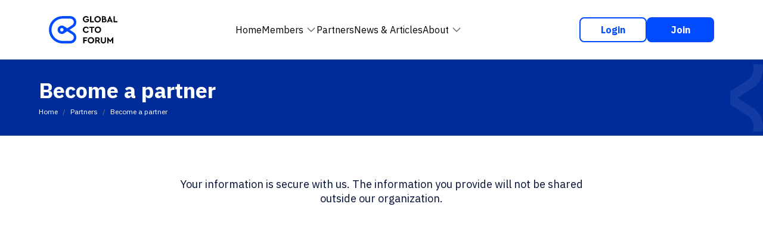

--- FILE ---
content_type: text/html; charset=UTF-8
request_url: https://globalctoforum.org/partners/become-a-partner/
body_size: 8020
content:
<!doctype html>
<html lang="en">
<head>
<meta charset="utf-8">
<meta name="viewport" content="width=device-width, initial-scale=1.0">
<link rel="preconnect" href="https://fonts.googleapis.com">
<link rel="preconnect" href="https://fonts.gstatic.com" crossorigin>
<link href="https://fonts.googleapis.com/css2?family=IBM+Plex+Sans:wght@100;200;300;400;500;600;700&display=swap" rel="stylesheet">
<link rel='stylesheet' id='bootstrap-css-css' href='https://globalctoforum.org/wp-content/themes/gcf/assets/css/bootstrap.min.css' type='text/css' media='all' />
<link rel='stylesheet' id='main-css-css' href='https://globalctoforum.org/wp-content/themes/gcf/assets/css/style.css?ver=3.3' type='text/css' media='all' />
<link rel='stylesheet' id='toastr-css-css' href='https://globalctoforum.org/wp-content/themes/gcf/assets/css/toastr.min.css' type='text/css' media='all' />
<link rel='stylesheet' id='cookieconsent-css-css' href='https://globalctoforum.org/wp-content/themes/gcf/assets/css/cookieconsent.css' media='print' onload='this.media="all"'>
<script src="https://cdn-eu.pagesense.io/js/globalctoforum/9a9c91e451394e0db03a0717140fefa9.js"></script>
<script>(function(w,d,s,l,i){w[l]=w[l]||[];w[l].push({'gtm.start':
new Date().getTime(),event:'gtm.js'});var f=d.getElementsByTagName(s)[0],
j=d.createElement(s),dl=l!='dataLayer'?'&l='+l:'';j.async=true;j.src=
'https://www.googletagmanager.com/gtm.js?id='+i+dl;f.parentNode.insertBefore(j,f);
})(window,document,'script','dataLayer','GTM-PSH9V7BF');</script>
<title>Become a partner &#8211; Global CTO Forum</title>
<meta name='robots' content='max-image-preview:large' />
<link rel='stylesheet' id='mp-theme-css' href='https://globalctoforum.org/wp-content/plugins/memberpress/css/ui/theme.css' type='text/css' media='all' />
<link rel='stylesheet' id='classic-theme-styles-css' href='https://globalctoforum.org/wp-includes/css/classic-themes.min.css' type='text/css' media='all' />
<style id='global-styles-inline-css' type='text/css'>
body{--wp--preset--color--black: #000000;--wp--preset--color--cyan-bluish-gray: #abb8c3;--wp--preset--color--white: #ffffff;--wp--preset--color--pale-pink: #f78da7;--wp--preset--color--vivid-red: #cf2e2e;--wp--preset--color--luminous-vivid-orange: #ff6900;--wp--preset--color--luminous-vivid-amber: #fcb900;--wp--preset--color--light-green-cyan: #7bdcb5;--wp--preset--color--vivid-green-cyan: #00d084;--wp--preset--color--pale-cyan-blue: #8ed1fc;--wp--preset--color--vivid-cyan-blue: #0693e3;--wp--preset--color--vivid-purple: #9b51e0;--wp--preset--gradient--vivid-cyan-blue-to-vivid-purple: linear-gradient(135deg,rgba(6,147,227,1) 0%,rgb(155,81,224) 100%);--wp--preset--gradient--light-green-cyan-to-vivid-green-cyan: linear-gradient(135deg,rgb(122,220,180) 0%,rgb(0,208,130) 100%);--wp--preset--gradient--luminous-vivid-amber-to-luminous-vivid-orange: linear-gradient(135deg,rgba(252,185,0,1) 0%,rgba(255,105,0,1) 100%);--wp--preset--gradient--luminous-vivid-orange-to-vivid-red: linear-gradient(135deg,rgba(255,105,0,1) 0%,rgb(207,46,46) 100%);--wp--preset--gradient--very-light-gray-to-cyan-bluish-gray: linear-gradient(135deg,rgb(238,238,238) 0%,rgb(169,184,195) 100%);--wp--preset--gradient--cool-to-warm-spectrum: linear-gradient(135deg,rgb(74,234,220) 0%,rgb(151,120,209) 20%,rgb(207,42,186) 40%,rgb(238,44,130) 60%,rgb(251,105,98) 80%,rgb(254,248,76) 100%);--wp--preset--gradient--blush-light-purple: linear-gradient(135deg,rgb(255,206,236) 0%,rgb(152,150,240) 100%);--wp--preset--gradient--blush-bordeaux: linear-gradient(135deg,rgb(254,205,165) 0%,rgb(254,45,45) 50%,rgb(107,0,62) 100%);--wp--preset--gradient--luminous-dusk: linear-gradient(135deg,rgb(255,203,112) 0%,rgb(199,81,192) 50%,rgb(65,88,208) 100%);--wp--preset--gradient--pale-ocean: linear-gradient(135deg,rgb(255,245,203) 0%,rgb(182,227,212) 50%,rgb(51,167,181) 100%);--wp--preset--gradient--electric-grass: linear-gradient(135deg,rgb(202,248,128) 0%,rgb(113,206,126) 100%);--wp--preset--gradient--midnight: linear-gradient(135deg,rgb(2,3,129) 0%,rgb(40,116,252) 100%);--wp--preset--duotone--dark-grayscale: url('#wp-duotone-dark-grayscale');--wp--preset--duotone--grayscale: url('#wp-duotone-grayscale');--wp--preset--duotone--purple-yellow: url('#wp-duotone-purple-yellow');--wp--preset--duotone--blue-red: url('#wp-duotone-blue-red');--wp--preset--duotone--midnight: url('#wp-duotone-midnight');--wp--preset--duotone--magenta-yellow: url('#wp-duotone-magenta-yellow');--wp--preset--duotone--purple-green: url('#wp-duotone-purple-green');--wp--preset--duotone--blue-orange: url('#wp-duotone-blue-orange');--wp--preset--font-size--small: 13px;--wp--preset--font-size--medium: 20px;--wp--preset--font-size--large: 36px;--wp--preset--font-size--x-large: 42px;--wp--preset--spacing--20: 0.44rem;--wp--preset--spacing--30: 0.67rem;--wp--preset--spacing--40: 1rem;--wp--preset--spacing--50: 1.5rem;--wp--preset--spacing--60: 2.25rem;--wp--preset--spacing--70: 3.38rem;--wp--preset--spacing--80: 5.06rem;--wp--preset--shadow--natural: 6px 6px 9px rgba(0, 0, 0, 0.2);--wp--preset--shadow--deep: 12px 12px 50px rgba(0, 0, 0, 0.4);--wp--preset--shadow--sharp: 6px 6px 0px rgba(0, 0, 0, 0.2);--wp--preset--shadow--outlined: 6px 6px 0px -3px rgba(255, 255, 255, 1), 6px 6px rgba(0, 0, 0, 1);--wp--preset--shadow--crisp: 6px 6px 0px rgba(0, 0, 0, 1);}:where(.is-layout-flex){gap: 0.5em;}body .is-layout-flow > .alignleft{float: left;margin-inline-start: 0;margin-inline-end: 2em;}body .is-layout-flow > .alignright{float: right;margin-inline-start: 2em;margin-inline-end: 0;}body .is-layout-flow > .aligncenter{margin-left: auto !important;margin-right: auto !important;}body .is-layout-constrained > .alignleft{float: left;margin-inline-start: 0;margin-inline-end: 2em;}body .is-layout-constrained > .alignright{float: right;margin-inline-start: 2em;margin-inline-end: 0;}body .is-layout-constrained > .aligncenter{margin-left: auto !important;margin-right: auto !important;}body .is-layout-constrained > :where(:not(.alignleft):not(.alignright):not(.alignfull)){max-width: var(--wp--style--global--content-size);margin-left: auto !important;margin-right: auto !important;}body .is-layout-constrained > .alignwide{max-width: var(--wp--style--global--wide-size);}body .is-layout-flex{display: flex;}body .is-layout-flex{flex-wrap: wrap;align-items: center;}body .is-layout-flex > *{margin: 0;}:where(.wp-block-columns.is-layout-flex){gap: 2em;}.has-black-color{color: var(--wp--preset--color--black) !important;}.has-cyan-bluish-gray-color{color: var(--wp--preset--color--cyan-bluish-gray) !important;}.has-white-color{color: var(--wp--preset--color--white) !important;}.has-pale-pink-color{color: var(--wp--preset--color--pale-pink) !important;}.has-vivid-red-color{color: var(--wp--preset--color--vivid-red) !important;}.has-luminous-vivid-orange-color{color: var(--wp--preset--color--luminous-vivid-orange) !important;}.has-luminous-vivid-amber-color{color: var(--wp--preset--color--luminous-vivid-amber) !important;}.has-light-green-cyan-color{color: var(--wp--preset--color--light-green-cyan) !important;}.has-vivid-green-cyan-color{color: var(--wp--preset--color--vivid-green-cyan) !important;}.has-pale-cyan-blue-color{color: var(--wp--preset--color--pale-cyan-blue) !important;}.has-vivid-cyan-blue-color{color: var(--wp--preset--color--vivid-cyan-blue) !important;}.has-vivid-purple-color{color: var(--wp--preset--color--vivid-purple) !important;}.has-black-background-color{background-color: var(--wp--preset--color--black) !important;}.has-cyan-bluish-gray-background-color{background-color: var(--wp--preset--color--cyan-bluish-gray) !important;}.has-white-background-color{background-color: var(--wp--preset--color--white) !important;}.has-pale-pink-background-color{background-color: var(--wp--preset--color--pale-pink) !important;}.has-vivid-red-background-color{background-color: var(--wp--preset--color--vivid-red) !important;}.has-luminous-vivid-orange-background-color{background-color: var(--wp--preset--color--luminous-vivid-orange) !important;}.has-luminous-vivid-amber-background-color{background-color: var(--wp--preset--color--luminous-vivid-amber) !important;}.has-light-green-cyan-background-color{background-color: var(--wp--preset--color--light-green-cyan) !important;}.has-vivid-green-cyan-background-color{background-color: var(--wp--preset--color--vivid-green-cyan) !important;}.has-pale-cyan-blue-background-color{background-color: var(--wp--preset--color--pale-cyan-blue) !important;}.has-vivid-cyan-blue-background-color{background-color: var(--wp--preset--color--vivid-cyan-blue) !important;}.has-vivid-purple-background-color{background-color: var(--wp--preset--color--vivid-purple) !important;}.has-black-border-color{border-color: var(--wp--preset--color--black) !important;}.has-cyan-bluish-gray-border-color{border-color: var(--wp--preset--color--cyan-bluish-gray) !important;}.has-white-border-color{border-color: var(--wp--preset--color--white) !important;}.has-pale-pink-border-color{border-color: var(--wp--preset--color--pale-pink) !important;}.has-vivid-red-border-color{border-color: var(--wp--preset--color--vivid-red) !important;}.has-luminous-vivid-orange-border-color{border-color: var(--wp--preset--color--luminous-vivid-orange) !important;}.has-luminous-vivid-amber-border-color{border-color: var(--wp--preset--color--luminous-vivid-amber) !important;}.has-light-green-cyan-border-color{border-color: var(--wp--preset--color--light-green-cyan) !important;}.has-vivid-green-cyan-border-color{border-color: var(--wp--preset--color--vivid-green-cyan) !important;}.has-pale-cyan-blue-border-color{border-color: var(--wp--preset--color--pale-cyan-blue) !important;}.has-vivid-cyan-blue-border-color{border-color: var(--wp--preset--color--vivid-cyan-blue) !important;}.has-vivid-purple-border-color{border-color: var(--wp--preset--color--vivid-purple) !important;}.has-vivid-cyan-blue-to-vivid-purple-gradient-background{background: var(--wp--preset--gradient--vivid-cyan-blue-to-vivid-purple) !important;}.has-light-green-cyan-to-vivid-green-cyan-gradient-background{background: var(--wp--preset--gradient--light-green-cyan-to-vivid-green-cyan) !important;}.has-luminous-vivid-amber-to-luminous-vivid-orange-gradient-background{background: var(--wp--preset--gradient--luminous-vivid-amber-to-luminous-vivid-orange) !important;}.has-luminous-vivid-orange-to-vivid-red-gradient-background{background: var(--wp--preset--gradient--luminous-vivid-orange-to-vivid-red) !important;}.has-very-light-gray-to-cyan-bluish-gray-gradient-background{background: var(--wp--preset--gradient--very-light-gray-to-cyan-bluish-gray) !important;}.has-cool-to-warm-spectrum-gradient-background{background: var(--wp--preset--gradient--cool-to-warm-spectrum) !important;}.has-blush-light-purple-gradient-background{background: var(--wp--preset--gradient--blush-light-purple) !important;}.has-blush-bordeaux-gradient-background{background: var(--wp--preset--gradient--blush-bordeaux) !important;}.has-luminous-dusk-gradient-background{background: var(--wp--preset--gradient--luminous-dusk) !important;}.has-pale-ocean-gradient-background{background: var(--wp--preset--gradient--pale-ocean) !important;}.has-electric-grass-gradient-background{background: var(--wp--preset--gradient--electric-grass) !important;}.has-midnight-gradient-background{background: var(--wp--preset--gradient--midnight) !important;}.has-small-font-size{font-size: var(--wp--preset--font-size--small) !important;}.has-medium-font-size{font-size: var(--wp--preset--font-size--medium) !important;}.has-large-font-size{font-size: var(--wp--preset--font-size--large) !important;}.has-x-large-font-size{font-size: var(--wp--preset--font-size--x-large) !important;}
.wp-block-navigation a:where(:not(.wp-element-button)){color: inherit;}
:where(.wp-block-columns.is-layout-flex){gap: 2em;}
.wp-block-pullquote{font-size: 1.5em;line-height: 1.6;}
</style>
<link rel='stylesheet' id='xs-front-style-css' href='https://globalctoforum.org/wp-content/plugins/wp-social/assets/css/frontend.css' type='text/css' media='all' />
<link rel='stylesheet' id='xs_login_font_login_css-css' href='https://globalctoforum.org/wp-content/plugins/wp-social/assets/css/font-icon.css' type='text/css' media='all' />
<link rel='stylesheet' id='elementor-frontend-css' href='https://globalctoforum.org/wp-content/plugins/elementor/assets/css/frontend.min.css' type='text/css' media='all' />
<link rel='stylesheet' id='swiper-css' href='https://globalctoforum.org/wp-content/plugins/elementor/assets/lib/swiper/v8/css/swiper.min.css' type='text/css' media='all' />
<link rel='stylesheet' id='elementor-post-2893-css' href='https://globalctoforum.org/wp-content/uploads/elementor/css/post-2893.css' type='text/css' media='all' />
<link rel='stylesheet' id='elementor-global-css' href='https://globalctoforum.org/wp-content/uploads/elementor/css/global.css' type='text/css' media='all' />
<link rel='stylesheet' id='elementor-post-11017-css' href='https://globalctoforum.org/wp-content/uploads/elementor/css/post-11017.css' type='text/css' media='all' />
<link rel='stylesheet' id='google-fonts-1-css' href='https://fonts.googleapis.com/css?family=Roboto%3A100%2C100italic%2C200%2C200italic%2C300%2C300italic%2C400%2C400italic%2C500%2C500italic%2C600%2C600italic%2C700%2C700italic%2C800%2C800italic%2C900%2C900italic%7CIBM+Plex+Sans%3A100%2C100italic%2C200%2C200italic%2C300%2C300italic%2C400%2C400italic%2C500%2C500italic%2C600%2C600italic%2C700%2C700italic%2C800%2C800italic%2C900%2C900italic&#038;display=auto&#038;ver=6.2.8' type='text/css' media='all' />
<link rel="preconnect" href="https://fonts.gstatic.com/" crossorigin><script type='text/javascript' src='https://globalctoforum.org/wp-includes/js/jquery/jquery.min.js' id='jquery-core-js'></script>
<script type='text/javascript' src='https://globalctoforum.org/wp-includes/js/jquery/jquery-migrate.min.js' id='jquery-migrate-js'></script>
<script type='text/javascript' id='xs_front_main_js-js-extra'>
/* <![CDATA[ */
var rest_config = {"rest_url":"https:\/\/globalctoforum.org\/wp-json\/","nonce":"368a1a3d4d","insta_enabled":""};
/* ]]> */
</script>
<script type='text/javascript' src='https://globalctoforum.org/wp-content/plugins/wp-social/assets/js/front-main.js' id='xs_front_main_js-js'></script>
<script type='text/javascript' id='xs_social_custom-js-extra'>
/* <![CDATA[ */
var rest_api_conf = {"siteurl":"https:\/\/globalctoforum.org","nonce":"368a1a3d4d","root":"https:\/\/globalctoforum.org\/wp-json\/"};
var wsluFrontObj = {"resturl":"https:\/\/globalctoforum.org\/wp-json\/","rest_nonce":"368a1a3d4d"};
/* ]]> */
</script>
<script type='text/javascript' src='https://globalctoforum.org/wp-content/plugins/wp-social/assets/js/social-front.js' id='xs_social_custom-js'></script>
<link rel="https://api.w.org/" href="https://globalctoforum.org/wp-json/" /><link rel="alternate" type="application/json" href="https://globalctoforum.org/wp-json/wp/v2/pages/11017" /><link rel="canonical" href="https://globalctoforum.org/partners/become-a-partner/" />
<link rel='shortlink' href='https://globalctoforum.org/?p=11017' />
<link rel="alternate" type="application/json+oembed" href="https://globalctoforum.org/wp-json/oembed/1.0/embed?url=https%3A%2F%2Fglobalctoforum.org%2Fpartners%2Fbecome-a-partner%2F" />
<link rel="alternate" type="text/xml+oembed" href="https://globalctoforum.org/wp-json/oembed/1.0/embed?url=https%3A%2F%2Fglobalctoforum.org%2Fpartners%2Fbecome-a-partner%2F&#038;format=xml" />
<script type="text/javascript">
            var ajaxurl = "https://globalctoforum.org/wp-admin/admin-ajax.php";
            var homeurl = "https://globalctoforum.org";
            var authorid = "0";
            var authorarchiveid = "";
            var postid = "11017";
         </script><meta name="generator" content="Elementor 3.21.8; features: e_optimized_assets_loading, e_font_icon_svg, additional_custom_breakpoints; settings: css_print_method-external, google_font-enabled, font_display-auto">
<link rel="icon" href="https://globalctoforum.org/wp-content/uploads/2020/08/cropped-GCF-favicon-32x32.png" sizes="32x32" />
<link rel="icon" href="https://globalctoforum.org/wp-content/uploads/2020/08/cropped-GCF-favicon-192x192.png" sizes="192x192" />
<link rel="apple-touch-icon" href="https://globalctoforum.org/wp-content/uploads/2020/08/cropped-GCF-favicon-180x180.png" />
<meta name="msapplication-TileImage" content="https://globalctoforum.org/wp-content/uploads/2020/08/cropped-GCF-favicon-270x270.png" />
		<style type="text/css" id="wp-custom-css">
			.elementor-11322 h1,.elementor-11322 h2{color:#4054B2 !important}
.elementor-11322 table {
  border-collapse: collapse;
}
.elementor-11322 table, .elementor-11322 td, .elementor-11322 th {
  border: 1px solid;
	padding:10px;
}
.elementor-11322 ul{list-style:disc inside !important;}
.elementor-11322 ul li{margin:10px !important;list-style:disc inside !important;}		</style>
		</head>
<body data-rsssl=1 >     <div class="mobile-menu">
        <div class="container">
            <div class="row">
                <div class="col-md-12">
                    <nav class="mobile">
                        <ul>
                            <li id="menu-item-11356" class="menu-item menu-item-type-post_type menu-item-object-page menu-item-home menu-item-11356"><a href="https://globalctoforum.org/">Home</a></li>
<li id="menu-item-11010" class="menu-item menu-item-type-post_type menu-item-object-page menu-item-has-children menu-item-11010"><a href="https://globalctoforum.org/members/">Members</a>
<ul class="sub-menu">
	<li id="menu-item-11022" class="menu-item menu-item-type-post_type menu-item-object-page menu-item-11022"><a href="https://globalctoforum.org/members/">Members Directory</a></li>
	<li id="menu-item-11021" class="menu-item menu-item-type-post_type menu-item-object-page menu-item-11021"><a href="https://globalctoforum.org/mentoring/">Mentoring</a></li>
</ul>
</li>
<li id="menu-item-10977" class="menu-item menu-item-type-post_type menu-item-object-page current-page-ancestor menu-item-10977"><a href="https://globalctoforum.org/partners/">Partners</a></li>
<li id="menu-item-10952" class="menu-item menu-item-type-post_type menu-item-object-page menu-item-10952"><a href="https://globalctoforum.org/news-and-articles/">News &#038; Articles</a></li>
<li id="menu-item-10953" class="menu-item menu-item-type-custom menu-item-object-custom menu-item-has-children menu-item-10953"><a href="#">About</a>
<ul class="sub-menu">
	<li id="menu-item-10954" class="menu-item menu-item-type-post_type menu-item-object-page menu-item-10954"><a href="https://globalctoforum.org/about/">About Us</a></li>
	<li id="menu-item-10972" class="menu-item menu-item-type-post_type menu-item-object-page menu-item-10972"><a href="https://globalctoforum.org/contact/">Contact</a></li>
</ul>
</li>
                                                        <li><a href="https://globalctoforum.org/login/">Login</a></li>
                            <li><a href="/individual-membership/">Join</a></li>
                                                    </ul>
                    </nav>
                </div>
            </div>
        </div>
    </div>
    <header>
        <div class="container">
            <div class="row">
                <div class="col-md-12">
                    <a class="mobile-open">
                        <svg xmlns="http://www.w3.org/2000/svg" width="32" height="32" viewBox="0 0 32 32" fill="none"><g id="menu" clip-path="url(#clip0_11149_33956)"><path id="Vector" d="M4 24H28V21.3333H4V24ZM4 17.3333H28V14.6667H4V17.3333ZM4 8V10.6667H28V8H4Z" fill="#000E33"/></g><defs><clipPath id="clip0_11149_33956"><rect width="32" height="32" fill="white"/></clipPath></defs></svg>
                    </a>
                    <div class="site-logo">
                        <a href="https://globalctoforum.org">
                            <img src="https://globalctoforum.org/wp-content/themes/gcf/assets/img/GCF-logo.svg" alt="logo">
                        </a>
                    </div>
                    <nav class="primary">
                        <ul>
                            <li class="menu-item menu-item-type-post_type menu-item-object-page menu-item-home menu-item-11356"><a href="https://globalctoforum.org/">Home</a></li>
<li class="menu-item menu-item-type-post_type menu-item-object-page menu-item-has-children menu-item-11010"><a href="https://globalctoforum.org/members/">Members</a>
<ul class="sub-menu">
	<li class="menu-item menu-item-type-post_type menu-item-object-page menu-item-11022"><a href="https://globalctoforum.org/members/">Members Directory</a></li>
	<li class="menu-item menu-item-type-post_type menu-item-object-page menu-item-11021"><a href="https://globalctoforum.org/mentoring/">Mentoring</a></li>
</ul>
</li>
<li class="menu-item menu-item-type-post_type menu-item-object-page current-page-ancestor menu-item-10977"><a href="https://globalctoforum.org/partners/">Partners</a></li>
<li class="menu-item menu-item-type-post_type menu-item-object-page menu-item-10952"><a href="https://globalctoforum.org/news-and-articles/">News &#038; Articles</a></li>
<li class="menu-item menu-item-type-custom menu-item-object-custom menu-item-has-children menu-item-10953"><a href="#">About</a>
<ul class="sub-menu">
	<li class="menu-item menu-item-type-post_type menu-item-object-page menu-item-10954"><a href="https://globalctoforum.org/about/">About Us</a></li>
	<li class="menu-item menu-item-type-post_type menu-item-object-page menu-item-10972"><a href="https://globalctoforum.org/contact/">Contact</a></li>
</ul>
</li>
                        </ul>
                    </nav>
                     
                    <nav class="guest">
                        <ul>
                            <li><a href="https://globalctoforum.org/login/">Login</a></li>
                            <li><a href="individual-membership/">Join</a></li>
                        </ul>
                    </nav>
                                    </div>
            </div>
        </div>
    </header>
		<div data-elementor-type="wp-page" data-elementor-id="11017" class="elementor elementor-11017">
						<section class="elementor-section elementor-top-section elementor-element elementor-element-e4e0ea5 elementor-section-boxed elementor-section-height-default elementor-section-height-default" data-id="e4e0ea5" data-element_type="section" data-settings="{&quot;background_background&quot;:&quot;classic&quot;}">
						<div class="elementor-container elementor-column-gap-default">
					<div class="elementor-column elementor-col-100 elementor-top-column elementor-element elementor-element-c70a726" data-id="c70a726" data-element_type="column" data-settings="{&quot;background_background&quot;:&quot;classic&quot;}">
			<div class="elementor-widget-wrap elementor-element-populated">
						<div class="elementor-element elementor-element-7e84f4b elementor-widget elementor-widget-heading" data-id="7e84f4b" data-element_type="widget" data-widget_type="heading.default">
				<div class="elementor-widget-container">
			<span class="elementor-heading-title elementor-size-default">Become a partner</span>		</div>
				</div>
				<div class="elementor-element elementor-element-f103729 elementor-widget elementor-widget-html" data-id="f103729" data-element_type="widget" data-widget_type="html.default">
				<div class="elementor-widget-container">
			<ol class="breadcrumb">
    <a href="/" class="breadcrumb-item nuxt-link-active">Home</a>
     <a href="/partners/" class="breadcrumb-item nuxt-link-exact-active nuxt-link-active">Partners</a>
     <span class="breadcrumb-item nuxt-link-exact-active nuxt-link-active">Become a partner</span></ol>		</div>
				</div>
					</div>
		</div>
					</div>
		</section>
				<section class="elementor-section elementor-top-section elementor-element elementor-element-54f4553 elementor-section-boxed elementor-section-height-default elementor-section-height-default" data-id="54f4553" data-element_type="section">
						<div class="elementor-container elementor-column-gap-default">
					<div class="elementor-column elementor-col-100 elementor-top-column elementor-element elementor-element-645bc0d" data-id="645bc0d" data-element_type="column">
			<div class="elementor-widget-wrap elementor-element-populated">
						<div class="elementor-element elementor-element-c13fef3 w60 elementor-widget elementor-widget-heading" data-id="c13fef3" data-element_type="widget" data-widget_type="heading.default">
				<div class="elementor-widget-container">
			<p class="elementor-heading-title elementor-size-default">Your information is secure with us. The information you provide will not be shared outside our organization.</p>		</div>
				</div>
				<div class="elementor-element elementor-element-db83214 elementor-widget elementor-widget-html" data-id="db83214" data-element_type="widget" data-widget_type="html.default">
				<div class="elementor-widget-container">
			<center><div id="zf_div_09RhBaUBSo7ftQsTC8u2Dfct2vlHj_ifpuhYxtt9zzI"></div></center><script type="text/javascript">(function() {
try{
var f = document.createElement("iframe");
f.src = 'https://forms.zohopublic.eu/globalctoforum/form/GCFBecomeaparnterform/formperma/09RhBaUBSo7ftQsTC8u2Dfct2vlHj_ifpuhYxtt9zzI?zf_rszfm=1';
f.style.border="none";
f.style.height="945px";
f.style.width="90%";
f.style.transition="all 0.5s ease";

var d = document.getElementById("zf_div_09RhBaUBSo7ftQsTC8u2Dfct2vlHj_ifpuhYxtt9zzI");
d.appendChild(f);
window.addEventListener('message', function (){
var evntData = event.data;
if( evntData && evntData.constructor == String ){
var zf_ifrm_data = evntData.split("|");
if ( zf_ifrm_data.length == 2 ) {
var zf_perma = zf_ifrm_data[0];
var zf_ifrm_ht_nw = ( parseInt(zf_ifrm_data[1], 10) + 15 ) + "px";
var iframe = document.getElementById("zf_div_09RhBaUBSo7ftQsTC8u2Dfct2vlHj_ifpuhYxtt9zzI").getElementsByTagName("iframe")[0];
if ( (iframe.src).indexOf('formperma') > 0 && (iframe.src).indexOf(zf_perma) > 0 ) {
var prevIframeHeight = iframe.style.height;
if ( prevIframeHeight != zf_ifrm_ht_nw ) {
iframe.style.height = zf_ifrm_ht_nw;
}
}
}
}
}, false);
}catch(e){}
})();</script>		</div>
				</div>
					</div>
		</div>
					</div>
		</section>
				</div>
		
    <div class="xs_social_share_widget xs_share_url after_content 		main_content  wslu-style-1 wslu-share-box-shaped wslu-fill-colored wslu-none wslu-share-horizontal wslu-theme-font-no wslu-main_content">

		
        <ul>
			        </ul>
    </div> 
<footer>
    <div class="container">
        <div class="row">
            <div class="col-12 col-md-6 col-lg-3">
                <div class="site-logo">
                    <a href="https://globalctoforum.org">
                        <img src="https://globalctoforum.org/wp-content/themes/gcf/assets/img/GCF-logo.svg" alt="logo">
                    </a>
                </div>
            </div>
            <div class="col-12 col-md-6 col-lg-3">
                <div class="widget"><div class="widget-title">About us</div><div class="widget-content"><div class="menu-about-us-footer-container"><ul id="menu-about-us-footer" class="menu"><li id="menu-item-11067" class="menu-item menu-item-type-post_type menu-item-object-page menu-item-11067"><a href="https://globalctoforum.org/about/">About Us</a></li>
<li id="menu-item-11068" class="menu-item menu-item-type-post_type menu-item-object-page current-page-ancestor menu-item-11068"><a href="https://globalctoforum.org/partners/">Partnership</a></li>
<li id="menu-item-11069" class="menu-item menu-item-type-post_type menu-item-object-page menu-item-11069"><a href="https://globalctoforum.org/contact/">Contact</a></li>
</ul></div></div></div>            </div>
            <div class="col-12 col-md-6 col-lg-3">
                <div class="widget"><div class="widget-title">My GCF</div><div class="widget-content"><div class="menu-my-gcf-footer-container"><ul id="menu-my-gcf-footer" class="menu"><li id="menu-item-11070" class="menu-item menu-item-type-post_type menu-item-object-page menu-item-11070"><a href="https://globalctoforum.org/members/">Member Directory</a></li>
<li id="menu-item-11071" class="menu-item menu-item-type-post_type menu-item-object-page menu-item-11071"><a href="https://globalctoforum.org/mentoring/">Mentoring</a></li>
</ul></div></div></div>            </div>
            <div class="col-12 col-md-6 col-lg-3">
                <div class="widget"><div class="widget-title">Legals</div><div class="widget-content"><div class="menu-legals-footer-container"><ul id="menu-legals-footer" class="menu"><li id="menu-item-11072" class="menu-item menu-item-type-post_type menu-item-object-page menu-item-11072"><a href="https://globalctoforum.org/faqs/">FAQ</a></li>
<li id="menu-item-11341" class="menu-item menu-item-type-post_type menu-item-object-page menu-item-11341"><a href="https://globalctoforum.org/terms-of-use/">Terms of Use</a></li>
<li id="menu-item-11577" class="menu-item menu-item-type-post_type menu-item-object-page menu-item-11577"><a href="https://globalctoforum.org/privacy-policy/">Privacy Policy</a></li>
</ul></div></div></div>            </div>
        </div>
        <div class="row">
            <div class="col-md-12">
                <hr />
            </div>
        </div>
        <div class="row footer-copyright">
        <div class="col-12 col-md-4">
                <span>Designed and developed by<br><a href="https://radity.com">Radity - Digital Solutions.</a></span>
            </div>
            <div class="col-12 col-md-4">
                <div class="social-media">
                    <a href="https://www.linkedin.com/company/globalctoforum/" aria-label="Linkedin"><img src="https://globalctoforum.org/wp-content/themes/gcf/assets/img/linkedin.png" alt="Global CTO Forum Linkedin" /></a>
                    <a href="https://twitter.com/GlobalCTO" aria-label="Twitter"><img src="https://globalctoforum.org/wp-content/themes/gcf/assets/img/twitter.png" alt="Global CTO Forum Twitter" /></a>
                </div>
            </div>
            <div class="col-12 col-md-4">
                <span class="copyright">Copyright 2023. Global CTO Forum. All rights reserved.</span>
            </div>
                    
            </div>
        </div>
    </div>
</footer>
    <script type="text/javascript">
    

            function joinControl() { 
            var joinModal = document.querySelector("#joinModal");

            var joinModalMenu = document.querySelector("a.gcfjoinus");
            if(joinModalMenu){
              joinModalMenu.addEventListener("click", function () {
                  joinModal.classList.add("visible");
                  body.classList.add("noscroll");
                  body.classList.remove("overlay-lock");
                  body.classList.remove("overlay-sidebar-open");
              });
            }

            var lgjn = document.querySelector("#Login_Button_Join_us_1300");
            if(lgjn){
              lgjn.addEventListener("click", function () {
                  joinModal.classList.add("visible");
                  body.classList.add("noscroll");
                  body.classList.remove("overlay-lock");
                  body.classList.remove("overlay-sidebar-open");
              });
            }

            


            var body = document.querySelector("body");

            var joinClose = document.querySelector("#joinClose");
            if(joinClose){
              joinClose.addEventListener("click", function () {
                      joinModal.classList.remove("visible");
                      body.classList.remove("noscroll");
              });
            }

            var openJoin = document.querySelector("#Home_Button_Join_us_Hero_section_1020");
            if(openJoin){
              openJoin.addEventListener("click", function () {
                  joinModal.classList.add("visible");
                  body.classList.add("noscroll");
              });
            }
            var headerjoinbutton = document.querySelector("#Home_Button_Join_1010");
            if(headerjoinbutton){
              headerjoinbutton.addEventListener("click", function () {
                  joinModal.classList.add("visible");
                  body.classList.add("noscroll");
              });
            }

            var mapjoin = document.querySelector("#Home_Button_Join_us_together_we_unite_section_1090");
            if(mapjoin){
                  mapjoin.addEventListener("click", function () {
                  joinModal.classList.add("visible");
                  body.classList.add("noscroll");
              });
            }
            var mobilus = document.querySelector(".johannes-menu-mobile .gcfjoinus");
            if(mobilus){
              mobilus.addEventListener("click", function () {
                  body.classList.remove("overlay-lock");
                  body.classList.remove("overlay-sidebar-open");
                  joinModal.classList.add("visible");
              });
            }

            
        }

        window.addEventListener("DOMContentLoaded", (event) => {
            joinControl(); 
        });


    </script>
<div class="gcf-find-mentor" id="joinModal">
<div class="gcf-find-flex">
      <div class="gcf-inner join" id="successmentorinner"> 
          <a class="modal-close" id="joinClose"></a> 
      <div class="gcf-find-container">
       <div id="join-inputs">
      <div class="gcf-modal-title center">Become a member</div> 
      <p class="gcf-modal-description center">Invest in yourself or your company.</p>

            <div class="row">
                <div class="col-md-6">
                    <div class="join-flex">
                        <img src="https://globalctoforum.org/wp-content/uploads/2021/04/exclusive-member-1.svg" alt="" />
                        <div class="mobile-divider">
                            <span class="membership-title">Individual Membership</span>
                            <p class="membership-description">For ambitious technology leaders and executives who want to get ahead.</p>
                            <div class="gcf-button"><a href="https://globalctoforum.org/individual-membership/">Explore</a></div>
                        </div>
                    </div>
                </div>
                <div class="col-md-6 mt40"> 
                    <div class="join-flex">
                        <img src="https://globalctoforum.org/wp-content/uploads/2021/04/gold.svg" alt="" />
                        <div class="mobile-divider">
                            <span class="membership-title">Corporate Membership</span>
                            <p class="membership-description">For companies who want to connect with worldwide technology decision makers</p>
                            <div class="gcf-button"><a href="https://globalctoforum.org/corporate-membership/">Explore</a></div>
                        </div>
                    </div>
                </div>
            </div>
        </div> 
    </div></div></div></div>
    <script type='text/javascript' src='https://globalctoforum.org/wp-content/themes/gcf/assets/js/jquery.js' id='custom-jquery-js'></script>
<script type='text/javascript' src='https://globalctoforum.org/wp-content/themes/gcf/assets/js/bootstrap.min.js' id='bootstrap-js-js'></script>
<script type='text/javascript' src='https://globalctoforum.org/wp-content/themes/gcf/assets/js/toastr.min.js' id='toastr-js-js'></script>
<script type='text/javascript' src='https://globalctoforum.org/wp-content/themes/gcf/assets/js/main.js' id='gcfmain-js'></script>
<script type='text/javascript' src='https://globalctoforum.org/wp-content/plugins/elementor/assets/js/webpack.runtime.min.js' id='elementor-webpack-runtime-js'></script>
<script type='text/javascript' src='https://globalctoforum.org/wp-content/plugins/elementor/assets/js/frontend-modules.min.js' id='elementor-frontend-modules-js'></script>
<script type='text/javascript' src='https://globalctoforum.org/wp-content/plugins/elementor/assets/lib/waypoints/waypoints.min.js' id='elementor-waypoints-js'></script>
<script type='text/javascript' src='https://globalctoforum.org/wp-includes/js/jquery/ui/core.min.js' id='jquery-ui-core-js'></script>
<script type='text/javascript' id='elementor-frontend-js-before'>
var elementorFrontendConfig = {"environmentMode":{"edit":false,"wpPreview":false,"isScriptDebug":false},"i18n":{"shareOnFacebook":"Share on Facebook","shareOnTwitter":"Share on Twitter","pinIt":"Pin it","download":"Download","downloadImage":"Download image","fullscreen":"Fullscreen","zoom":"Zoom","share":"Share","playVideo":"Play Video","previous":"Previous","next":"Next","close":"Close","a11yCarouselWrapperAriaLabel":"Carousel | Horizontal scrolling: Arrow Left & Right","a11yCarouselPrevSlideMessage":"Previous slide","a11yCarouselNextSlideMessage":"Next slide","a11yCarouselFirstSlideMessage":"This is the first slide","a11yCarouselLastSlideMessage":"This is the last slide","a11yCarouselPaginationBulletMessage":"Go to slide"},"is_rtl":false,"breakpoints":{"xs":0,"sm":480,"md":768,"lg":1025,"xl":1440,"xxl":1600},"responsive":{"breakpoints":{"mobile":{"label":"Mobile Portrait","value":767,"default_value":767,"direction":"max","is_enabled":true},"mobile_extra":{"label":"Mobile Landscape","value":880,"default_value":880,"direction":"max","is_enabled":false},"tablet":{"label":"Tablet Portrait","value":1024,"default_value":1024,"direction":"max","is_enabled":true},"tablet_extra":{"label":"Tablet Landscape","value":1200,"default_value":1200,"direction":"max","is_enabled":false},"laptop":{"label":"Laptop","value":1366,"default_value":1366,"direction":"max","is_enabled":false},"widescreen":{"label":"Widescreen","value":2400,"default_value":2400,"direction":"min","is_enabled":false}}},"version":"3.21.8","is_static":false,"experimentalFeatures":{"e_optimized_assets_loading":true,"e_font_icon_svg":true,"additional_custom_breakpoints":true,"container":true,"e_swiper_latest":true,"container_grid":true,"home_screen":true,"ai-layout":true,"landing-pages":true},"urls":{"assets":"https:\/\/globalctoforum.org\/wp-content\/plugins\/elementor\/assets\/"},"swiperClass":"swiper","settings":{"page":[],"editorPreferences":[]},"kit":{"active_breakpoints":["viewport_mobile","viewport_tablet"],"global_image_lightbox":"yes","lightbox_enable_counter":"yes","lightbox_enable_fullscreen":"yes","lightbox_enable_zoom":"yes","lightbox_enable_share":"yes","lightbox_title_src":"title","lightbox_description_src":"description"},"post":{"id":11017,"title":"Become%20a%20partner%20%E2%80%93%20Global%20CTO%20Forum","excerpt":"","featuredImage":false}};
</script>
<script type='text/javascript' src='https://globalctoforum.org/wp-content/plugins/elementor/assets/js/frontend.min.js' id='elementor-frontend-js'></script>
<script defer src="https://globalctoforum.org/wp-content/themes/gcf/assets/js/cookieconsent.js"></script>
<script defer src="https://globalctoforum.org/wp-content/themes/gcf/assets/js/cookieconsent-init.js"></script>
<script>(function(){function c(){var b=a.contentDocument||a.contentWindow.document;if(b){var d=b.createElement('script');d.innerHTML="window.__CF$cv$params={r:'9be2cc34daaecc36',t:'MTc2ODQ1MzEwMy4wMDAwMDA='};var a=document.createElement('script');a.nonce='';a.src='/cdn-cgi/challenge-platform/scripts/jsd/main.js';document.getElementsByTagName('head')[0].appendChild(a);";b.getElementsByTagName('head')[0].appendChild(d)}}if(document.body){var a=document.createElement('iframe');a.height=1;a.width=1;a.style.position='absolute';a.style.top=0;a.style.left=0;a.style.border='none';a.style.visibility='hidden';document.body.appendChild(a);if('loading'!==document.readyState)c();else if(window.addEventListener)document.addEventListener('DOMContentLoaded',c);else{var e=document.onreadystatechange||function(){};document.onreadystatechange=function(b){e(b);'loading'!==document.readyState&&(document.onreadystatechange=e,c())}}}})();</script></body>
</html>


--- FILE ---
content_type: text/css
request_url: https://globalctoforum.org/wp-content/themes/gcf/assets/css/style.css?ver=3.3
body_size: 11847
content:
html {
  line-height: 1.15;
  font-size: 16px;
  font-family: "Metropolis";
}

body {
  margin: 0;
}

main {
  display: block;
}

h1 {
  font-size: 2em;
  margin: 0.67em 0;
}

hr {
  box-sizing: content-box;
  height: 0;
  overflow: visible;
}

pre {
  font-family: monospace, monospace;
  font-size: 1em;
}

a {
  background-color: transparent;
}

abbr[title] {
  border-bottom: none;
  text-decoration: underline;
  -webkit-text-decoration: underline dotted;
          text-decoration: underline dotted;
}

b,
strong {
  font-weight: bolder;
}

code,
kbd,
samp {
  font-family: monospace, monospace;
  font-size: 1em;
}

small {
  font-size: 80%;
}

sub,
sup {
  font-size: 75%;
  line-height: 0;
  position: relative;
  vertical-align: baseline;
}

sub {
  bottom: -0.25em;
}

sup {
  top: -0.5em;
}

img {
  border-style: none;
}

button,
input,
optgroup,
select,
textarea {
  font-family: inherit;
  font-size: 100%;
  line-height: 1.15;
  margin: 0;
}

button,
input {
  overflow: visible;
}

button,
select {
  text-transform: none;
}

button,
[type=button],
[type=reset],
[type=submit] {
  -webkit-appearance: button;
  -moz-appearance: button;
       appearance: button;
}

button::-moz-focus-inner,
[type=button]::-moz-focus-inner,
[type=reset]::-moz-focus-inner,
[type=submit]::-moz-focus-inner {
  border-style: none;
  padding: 0;
}

button:-moz-focusring,
[type=button]:-moz-focusring,
[type=reset]:-moz-focusring,
[type=submit]:-moz-focusring {
  outline: 1px dotted ButtonText;
}

fieldset {
  padding: 0.35em 0.75em 0.625em;
}

legend {
  box-sizing: border-box;
  color: inherit;
  display: table;
  max-width: 100%;
  padding: 0;
  white-space: normal;
}

progress {
  vertical-align: baseline;
}

textarea {
  overflow: auto;
}

[type=checkbox],
[type=radio] {
  box-sizing: border-box;
  padding: 0;
}

[type=number]::-webkit-inner-spin-button,
[type=number]::-webkit-outer-spin-button {
  height: auto;
}

[type=search] {
  -webkit-appearance: textfield;
  -moz-appearance: textfield;
       appearance: textfield;
  outline-offset: -2px;
}

[type=search]::-webkit-search-decoration {
  -webkit-appearance: none;
}

::-webkit-file-upload-button {
  -webkit-appearance: button;
  font: inherit;
}

details {
  display: block;
}

summary {
  display: list-item;
}

template {
  display: none;
}

[hidden] {
  display: none;
}

ul {
  list-style: none;
  padding: 0;
  margin: 0;
}
ul li {
  padding: 0;
  margin: 0;
  list-style: none;
}

a {
  text-decoration: none;
}

html,
body {
  font-family: "IBM Plex Sans", sans-serif;
  font-size: 16px;
  line-height: 24px;
  font-weight: 400;
  height: 100%;
  font-style: normal;
  color: #000e33;
  -webkit-font-smoothing: antialiased;
  -moz-osx-font-smoothing: grayscale;
}
html.author-page,
body.author-page {
  background-color: #f9f9f9;
}
html.dashboard header,
body.dashboard header {
  border-bottom: 2px solid #004aff;
}

a {
  color: #000;
}
a:hover {
  color: #004aff;
}
a.breadcrumb-item {
  color: #fff !important;
}
a.breadcrumb-item:hover {
  color: #fff !important;
  text-decoration: underline !important;
}

.mobile-menu {
  display: none;
  position: absolute;
  top: 72px;
  left: 0;
  z-index: 9999;
  width: 100%;
  background-color: #fff;
  box-shadow: 0 25px 25px rgba(0, 0, 0, 0.1);
}
.mobile-menu nav.mobile {
  padding: 20px 0;
  margin: 0 auto;
}
.mobile-menu nav.mobile ul {
  display: flex;
  flex-direction: column;
  gap: 12px;
}
.mobile-menu nav.mobile ul li {
  border-bottom: 1px solid #ecede8;
  padding: 10px;
}
.mobile-menu nav.mobile ul li:last-child {
  border-bottom: 0px;
}
.mobile-menu nav.mobile ul li a {
  font-size: 16px;
  font-weight: 400;
  color: #000;
  display: inline-block;
}
.mobile-menu nav.mobile ul li a:hover {
  color: #004aff !important;
}
.mobile-menu nav.mobile ul li ul.sub-menu {
  z-index: 9999;
  box-sizing: border-box;
  background: #ffffff;
  display: none;
  opacity: 0;
  width: 100%;
  gap: 8px;
  padding-top: 12px;
}
.mobile-menu nav.mobile ul li ul.sub-menu li {
  border: none;
  padding: 10px 30px;
}
.mobile-menu nav.mobile ul li ul.sub-menu li a {
  padding: 0;
}
.mobile-menu nav.mobile ul li ul.sub-menu li a:hover {
  text-decoration: underline;
}
.mobile-menu nav.mobile ul li ul.sub-menu li:last-child {
  padding-bottom: 18px;
}
.mobile-menu nav.mobile ul li:hover ul.sub-menu {
  display: flex;
  flex-direction: column;
  opacity: 1;
}
.mobile-menu nav.mobile ul .menu-item-has-children {
  padding: 0px !important;
}
.mobile-menu nav.mobile ul .menu-item-has-children > a {
  display: flex;
  padding: 10px;
  justify-content: space-between;
}

header {
  background-color: #fff;
  height: 100px;
  display: flex;
  flex-direction: row;
  align-items: center;
}
header .col-md-12 {
  display: flex;
  flex-direction: row;
  align-items: center;
}
header a.mobile-open {
  display: none;
  cursor: pointer;
}
@media (max-width: 991px) {
  header a.mobile-open {
    display: block;
    width: 50px;
    margin-left: 0;
  }
}
@media (max-width: 991px) {
  header .site-logo img {
    width: 95px !important;
    height: 38px;
  }
}
header .site-logo a {
  display: block;
}
header .site-logo a img {
  width: 115px;
}
header .user-profile {
  margin-left: auto;
  position: relative;
  display: flex;
  flex-direction: row;
  align-items: center;
  gap: 10px;
  padding: 10px 0;
  cursor: pointer;
}
@media (max-width: 991px) {
  header .user-profile {
    margin-left: 0;
    gap: 0px;
  }
  header .user-profile::after {
    margin-left: 4px;
  }
}
header .user-profile::after {
  content: url("data:image/svg+xml,%3Csvg xmlns='http://www.w3.org/2000/svg' width='18' height='18' viewBox='0 0 18 18' fill='none'%3E%3Cg id='heroicons-outline/chevron-down'%3E%3Cpath id='Vector 335' d='M14.625 6.1875L9 11.8125L3.375 6.1875' stroke='%23666666' stroke-width='1.5' stroke-linecap='round' stroke-linejoin='round'/%3E%3C/g%3E%3C/svg%3E");
  height: 18px;
  transition: transform 0.3s ease;
}
header .user-profile:hover::after {
  content: url("data:image/svg+xml,%3Csvg xmlns='http://www.w3.org/2000/svg' fill='none' width='18' height='18' viewBox='0 0 18 18'%3E%3Cpath d='M14.625 6.1875L9 11.8125L3.375 6.1875' stroke='%23004AFF' stroke-width='1.5' stroke-linecap='round' stroke-linejoin='round'/%3E%3C/svg%3E");
  transform: rotate(180deg);
}
header .user-profile:hover .user-profile__name {
  color: #004aff !important;
}
header .user-profile .user-profile__avatar {
  width: 28px;
  height: 28px;
  border-radius: 50%;
  overflow: hidden;
}
header .user-profile .user-profile__avatar img {
  width: 100%;
  height: 100%;
  -o-object-fit: cover;
     object-fit: cover;
}
header .user-profile .user-profile__name {
  font-size: 14px;
  font-weight: 700;
  font-stretch: normal;
  font-style: normal;
  color: rgba(0, 0, 0, 0.7);
  color: #000;
}
header .user-profile .user-profile__name:hover {
  color: #004aff !important;
}
@media (max-width: 991px) {
  header .user-profile .user-profile__name {
    display: none;
  }
}
header .user-profile:hover .user-profile__dropdown {
  display: block;
}
header .user-profile .user-profile__dropdown {
  display: none;
  position: absolute;
  z-index: 9999;
  top: 46px;
  right: 0;
  background: #ffffff;
  box-shadow: 0 4px 16px 4px rgba(0, 0, 0, 0.1);
  border-radius: 8px;
  padding: 20px 22px;
  width: 220px;
}
header .user-profile .user-profile__dropdown ul {
  display: flex;
  flex-direction: column;
  gap: 12px;
}
header .user-profile .user-profile__dropdown ul li {
  padding: 0;
  margin: 0;
}
header .user-profile .user-profile__dropdown ul li a {
  font-size: 16px;
  font-weight: 400;
  padding: 8px 0;
  color: #000;
}
header .user-profile .user-profile__dropdown ul li a:hover {
  color: #004aff !important;
}
header nav.primary {
  margin: 0 auto;
}
@media (max-width: 991px) {
  header nav.primary {
    display: none;
  }
}
header nav.primary ul {
  display: flex;
  flex-direction: row;
  gap: 30px;
}
header nav.primary ul .menu-item-has-children > a::after {
  margin-left: 4px;
}
header nav.primary ul li {
  position: relative !important;
}
header nav.primary ul li:first-child {
  margin-left: 0;
}
header nav.primary ul li a {
  font-size: 16px;
  font-weight: 400;
  padding: 8px 0;
  color: #000;
}
header nav.primary ul li a:hover {
  color: #004aff !important;
}
header nav.primary ul li ul.sub-menu {
  z-index: 9999;
  box-sizing: border-box;
  background: #ffffff;
  display: none;
  transform: translateY(10px);
  opacity: 0;
  position: absolute;
  top: 20px;
  left: 0;
  padding: 20px 22px;
  width: unset;
  min-width: 220px;
  border-radius: 8px;
  gap: 12px;
  box-shadow: 0 4px 16px 4px rgba(0, 0, 0, 0.1);
  animation-duration: 0s !important;
}
header nav.primary ul li ul.sub-menu li {
  padding: 0;
  margin: 0;
}
header nav.primary ul li ul.sub-menu li a:hover {
  text-decoration: underline;
}
header nav.primary ul li:hover ul.sub-menu {
  display: flex;
  flex-direction: column;
  opacity: 1;
}
header nav.primary > ul {
  align-items: center;
}
@media (max-width: 991px) {
  header nav.guest {
    width: 50px;
  }
}
header nav.guest ul {
  display: flex;
  flex-direction: row;
  gap: 8px;
}
header nav.guest ul li a {
  display: block;
  padding: 0 20px;
  height: 42px;
  min-width: 113px;
  display: inline-flex;
  justify-content: center;
  align-items: center;
  text-align: center;
  white-space: nowrap;
  box-shadow: none;
  padding-left: 20px;
  padding-right: 20px;
  will-change: border-color, color, background-color;
  transition: border-color, color, background-color;
  transition-duration: 0.35s;
  transition-timing-function: ease;
  cursor: pointer;
  line-height: 18px;
  font-weight: 700;
  border-radius: 8px;
}
header nav.guest ul li:first-child a {
  color: #004aff;
  border: 2px solid #004aff;
  background-color: transparent !important;
}
header nav.guest ul li:first-child a:hover {
  background-color: #004aff !important;
  color: #fff !important;
}
header nav.guest ul li:last-child a {
  color: #fff;
  border: 2px solid #004aff;
  background-color: #004aff !important;
}
header nav.guest ul li:last-child a:hover {
  background-color: #003bcc !important;
  border-color: #003bcc;
  color: #fff !important;
}
@media (max-width: 991px) {
  header nav.guest ul {
    display: none;
  }
}
@media (max-width: 991px) {
  header {
    padding: 17px 0px;
    width: 100%;
    height: auto;
  }
  header .col-md-12 {
    display: inline-flex;
    justify-content: space-between;
    align-items: center;
  }
}

.menu-item-has-children > a {
  display: flex;
  align-items: center;
  align-content: center;
}

.menu-item-has-children > a::after {
  content: url("data:image/svg+xml,%3Csvg xmlns='http://www.w3.org/2000/svg' width='18' height='18' viewBox='0 0 18 18' fill='none'%3E%3Cg id='heroicons-outline/chevron-down'%3E%3Cpath id='Vector 335' d='M14.625 6.1875L9 11.8125L3.375 6.1875' stroke='%23666666' stroke-width='1.5' stroke-linecap='round' stroke-linejoin='round'/%3E%3C/g%3E%3C/svg%3E");
  height: 18px;
  transition: transform 0.3s ease;
}

.menu-item-has-children > a:hover::after {
  content: url("data:image/svg+xml,%3Csvg xmlns='http://www.w3.org/2000/svg' fill='none' width='18' height='18' viewBox='0 0 18 18'%3E%3Cpath d='M14.625 6.1875L9 11.8125L3.375 6.1875' stroke='%23004AFF' stroke-width='1.5' stroke-linecap='round' stroke-linejoin='round'/%3E%3C/svg%3E");
  transform: rotate(180deg);
}

.menu-item-has-children-hovered > a {
  color: #004aff !important;
}

.menu-item-has-children-hovered > a::after {
  content: url("data:image/svg+xml,%3Csvg xmlns='http://www.w3.org/2000/svg' fill='none' width='18' height='18' viewBox='0 0 18 18'%3E%3Cpath d='M14.625 6.1875L9 11.8125L3.375 6.1875' stroke='%23004AFF' stroke-width='1.5' stroke-linecap='round' stroke-linejoin='round'/%3E%3C/svg%3E") !important;
  transform: rotate(180deg);
}

footer {
  background-color: #fff;
  padding: 24px 0;
  margin: 64px 0 0 0;
}
@media (max-width: 991px) {
  footer .site-logo {
    margin-bottom: 24px;
  }
}
footer .site-logo a {
  display: block;
}
footer .site-logo a img {
  width: 115px;
}
@media (max-width: 991px) {
  footer .widget {
    margin-bottom: 24px;
  }
}
footer .widget .widget-title {
  font-size: 16px;
  line-height: 24px;
  font-weight: 700;
  letter-spacing: -0.2px;
  color: #11131d;
  margin-bottom: 9px;
}
footer .widget .widget-content ul {
  display: flex;
  flex-direction: column;
  gap: 6px;
}
footer .widget .widget-content ul li {
  color: rgba(0, 14, 51, 0.8);
}
footer .footer-copyright {
  display: flex;
  flex-direction: row;
}
@media (max-width: 991px) {
  footer .footer-copyright {
    flex-direction: column;
  }
}
footer .footer-copyright .col-md-4 {
  display: flex;
  flex-direction: row;
}
footer .footer-copyright .col-md-4:last-child {
  justify-content: flex-end;
}
@media (max-width: 991px) {
  footer .footer-copyright .col-md-4:last-child {
    justify-content: flex-start;
  }
}
footer .footer-copyright hr {
  border: none;
  margin: 0;
  height: 1px;
  background-color: #c4c4c4;
}
footer .footer-copyright span {
  font-size: 12px;
  line-height: 14px;
  font-weight: 400;
}
footer .footer-copyright span.copyright {
  height: 100%;
  display: flex;
  justify-content: flex-end;
  align-items: center;
  text-align: right;
  font-size: 12px;
  line-height: 14px;
  font-weight: 400;
}
@media (max-width: 991px) {
  footer .footer-copyright span.copyright {
    text-align: left;
    margin: 24px 0;
    justify-content: flex-start;
    align-items: flex-start;
  }
}
footer .footer-copyright span a {
  color: #326eff;
  margin-top: 3px;
  display: block;
  transition: 0.3s all;
}
footer .footer-copyright span a:hover {
  text-decoration: underline;
}
footer .footer-copyright .social-media {
  margin: 0 auto;
}
@media (max-width: 991px) {
  footer .footer-copyright .social-media {
    margin: 24px 0 0 0;
  }
}
footer .footer-copyright .social-media a img {
  transition: 0.3s all;
}
footer .footer-copyright .social-media a img:hover {
  transform: scale(1.1);
}

.page-title {
  position: relative;
  min-height: 113px;
  background-color: #002c99;
  margin-bottom: 40px;
}
.page-title .col-md-12 {
  display: flex;
  flex-direction: column;
  justify-content: center;
  height: 113px;
}
.page-title:after {
  content: "";
  position: absolute;
  top: 0;
  right: 0;
  width: 173px;
  height: 113px;
  background: url(../img/logo-watermark.png) no-repeat;
}
.page-title span,
.page-title h1 {
  margin: 0;
  color: #fff;
  font-size: 36px;
  font-weight: 700;
  line-height: 48px;
}
.page-title .breadcrumb {
  display: flex;
  flex-direction: row;
  flex-wrap: wrap;
  list-style: none;
  padding: 0;
  margin: 0;
}
.page-title .breadcrumb a {
  color: #fff !important;
  font-size: 12px;
}
.page-title .breadcrumb a:hover {
  color: #fff !important;
  text-decoration: underline !important;
}
.page-title ol.breadcrumb span.breadcrumb-item {
  color: #fff !important;
  font-size: 12px;
  display: inline;
  line-height: 24px;
  font-weight: 400;
}
.page-title ol.breadcrumb span.breadcrumb-item:hover {
  color: #fff !important;
}

/* JOIN MODAL */
#joinModal .gcf-modal-description {
  margin-bottom: 60px;
  font-size: 16px;
  line-height: 24px;
  color: #000000;
}

#joinModal .gcf-modal-title {
  color: #000e33;
  font-size: 36px;
  line-height: 48px;
  font-weight: 700;
}

#joinModal .gcf-inner {
  overflow: hidden;
  padding-top: 36px !important;
  padding-bottom: 60px !important;
  height: auto !important;
  max-height: unset;
}

.join-flex {
  display: flex;
  flex-direction: column;
  justify-content: center;
  align-items: center;
}

.join-flex span.membership-title {
  color: #001d66;
  display: block;
  margin: 30px 0 12px 0;
  font-size: 20px;
  line-height: 28px;
  font-weight: 700;
}

.join-flex p.membership-description {
  font-size: 16px;
  line-height: 24px;
  text-align: center;
  color: #333;
  width: 100%;
  max-width: 300px;
  margin: 0 auto 24px auto;
}

.join-flex .mobile-divider {
  display: flex;
  flex-direction: column;
  align-items: center;
  justify-content: center;
}

.join-flex .gcf-button {
  display: flex;
  justify-content: center;
  width: 100%;
  max-width: 270px;
}

.join-flex .gcf-button a {
  width: 100%;
  max-width: 270px;
  text-align: center;
  height: 42px !important;
  line-height: 42px !important;
  padding: 0 !important;
}

.join-flex img {
  width: 164px;
}

.join-flex .membership-title {
  font-weight: 600 !important;
}

@media (max-width: 768px) {
  #joinModal .gcf-inner .gcf-find-container .gcf-modal-title {
    font-size: 30px;
    margin: 0;
    line-height: 36px;
  }
  #joinModal .gcf-inner .gcf-find-container p.gcf-modal-description {
    margin: 0 0 22px 0;
  }
  #joinModal .gcf-inner a.modal-close {
    top: 24px !important;
    right: 24px !important;
  }
  #joinModal .gcf-inner {
    padding: 24px;
    padding-bottom: 30px !important;
  }
  #join-inputs .row > .col-md-6 {
    width: 100%;
    max-width: 100%;
    flex: 0 0 100%;
  }
  #join-inputs .row > .col-md-6:not(:last-child) {
    padding-bottom: 20px;
    border-bottom: 1px solid #c4c4c4;
  }
  #join-inputs .row .col-md-6.mt40 {
    margin-top: 20px;
  }
  .join-flex {
    flex-direction: row;
    align-items: normal;
    justify-content: center;
    width: auto !important;
  }
  .join-flex > img {
    width: 25%;
    margin-right: 2vw;
  }
  .join-flex p.membership-description {
    text-align: left;
    margin: 0 0 15px 0;
    font-size: 16px !important;
  }
  .join-flex span.membership-title {
    margin: 0;
    font-size: 20px !important;
  }
  .join-flex .mobile-divider {
    display: flex;
    flex-direction: column;
    align-items: normal;
    flex-wrap: wrap;
    width: auto;
    max-width: 67%;
    padding: 0 0 0 10px;
  }
  .join-flex span.membership-title {
    font-size: 18px;
  }
  .join-flex p.membership-description {
    font-size: 14px;
  }
}
@media (max-width: 576px) {
  #joinModal .gcf-inner .gcf-find-container .gcf-modal-title {
    font-size: 26px;
    margin: 0;
    line-height: 36px;
  }
  .join-flex span.membership-title {
    font-size: 16px !important;
    line-height: 20px;
    margin-bottom: 10px;
  }
  .join-flex p.membership-description {
    font-size: 14px !important;
    line-height: 18px;
  }
  .join-flex .gcf-button a {
    height: 32px !important;
    line-height: 32px !important;
  }
  .join-flex > img {
    width: 30%;
  }
}
textarea,
input[type=text],
input[type=email],
input[type=password],
select {
  display: block;
  font-weight: 400;
  line-height: 1.5;
  background-clip: padding-box;
  transition: border-color 0.15s ease-in-out, box-shadow 0.15s ease-in-out;
  width: 100%;
  height: 50px;
  padding: 13px 18px !important;
  border: 1px solid #e0e0e0;
  border-radius: 8px !important;
  box-shadow: 0 2px 14px hsla(0, 0%, 50.2%, 0.12);
  color: #000;
  font-size: 14px !important;
}
textarea:focus,
input[type=text]:focus,
input[type=email]:focus,
input[type=password]:focus,
select:focus {
  border: 1px solid transparent !important;
  box-shadow: inset 0 0 0 1px #004aff, 0 5px 26px 0 rgba(0, 0, 0, 0.1) !important;
}
textarea.error-border,
input[type=text].error-border,
input[type=email].error-border,
input[type=password].error-border,
select.error-border {
  border: 1px solid #ff4343 !important;
  box-shadow: none !important;
}

input[type=checkbox] {
  cursor: pointer;
}
input[type=checkbox]:checked {
  background-color: #004aff !important;
}

select {
  display: block;
  font-weight: 400;
  line-height: 1.5;
  background-clip: padding-box;
  transition: border-color 0.15s ease-in-out, box-shadow 0.15s ease-in-out;
  width: 100%;
  height: 50px;
  padding: 13px 16px;
  border: 1px solid #e0e0e0 !important;
  border-radius: 8px;
  box-shadow: 0 2px 14px hsla(0, 0%, 50.2%, 0.12);
  color: #888;
  font-size: 14px;
  background: url(../img/arrow-bottom.svg) no-repeat center right 20px;
  -webkit-appearance: none;
  -moz-appearance: none;
  appearance: none;
  text-indent: 1px;
  text-overflow: "";
  cursor: pointer !important;
}
select:focus {
  border: none;
  box-shadow: inset 0 0 0 1px #004aff, 0 5px 26px 0 rgba(0, 0, 0, 0.1);
}

.btn {
  display: inline-flex;
  align-items: center;
  justify-content: center;
  padding: 9px 20px;
  border-radius: 8px;
  font-size: 16px;
  font-weight: 700;
  line-height: 24px;
  transition: border-color, color, background-color;
  transition-duration: 0.35s;
  transition-timing-function: ease;
  white-space: nowrap;
  will-change: border-color, color, background-color;
}

.btn-primary {
  background-color: #004aff;
  border: 2px solid #004aff;
  border-color: #004aff;
  color: #fff;
}
.btn-primary:hover {
  color: #fff !important;
  background-color: #003bcc;
  border-color: #003bcc;
}
.btn-primary:hover.is-loading {
  color: #004aff !important;
}

.btn-secondary {
  border: 2px solid #004aff;
  background-color: transparent;
  color: #004aff;
}
.btn-secondary:hover {
  color: #fff !important;
  background-color: #004aff;
  border-color: #004aff;
}

.btn-lg {
  min-width: 230px;
  height: 50px;
}

.elementor-btn a {
  display: inline-flex;
  align-items: center;
  justify-content: center;
  padding: 9px 20px;
  border-radius: 8px;
  font-size: 16px;
  font-weight: 700;
  line-height: 24px;
  transition: border-color, color, background-color;
  transition-duration: 0.35s;
  transition-timing-function: ease;
  white-space: nowrap;
  will-change: border-color, color, background-color;
  background-color: #004aff !important;
  border: 2px solid #004aff !important;
  border-color: #004aff !important;
  color: #fff !important;
}
.elementor-btn a:hover {
  color: #fff !important;
  background-color: #003bcc !important;
  border-color: #003bcc !important;
}

.elementor-btn-outline a {
  display: inline-flex;
  align-items: center;
  justify-content: center;
  padding: 9px 20px;
  border-radius: 8px;
  font-size: 16px;
  font-weight: 700;
  line-height: 24px;
  transition: border-color, color, background-color;
  transition-duration: 0.35s;
  transition-timing-function: ease;
  white-space: nowrap;
  will-change: border-color, color, background-color;
  border: 2px solid #004aff !important;
  background-color: transparent !important;
  color: #004aff !important;
}
.elementor-btn-outline a:hover {
  color: #fff !important;
  background-color: #004aff !important;
  border-color: #004aff !important;
}

.login-page {
  margin-bottom: 80px;
}
.login-page .col-md-12 {
  margin-top: 60px;
  display: flex;
  flex-direction: column;
  align-items: center;
}
.login-page .col-md-12 .login-type {
  display: flex;
  flex-direction: row;
  align-items: center;
  max-width: 444px;
  width: 100%;
  margin: 0 0 24px 0;
}
.login-page .col-md-12 .login-type li {
  cursor: pointer;
  width: 50%;
  padding: 25px 72px;
  border: none;
  color: #424242;
  background: #fff;
  border-bottom: 3px solid #fff;
  font-weight: 700;
  outline: none;
}
.login-page .col-md-12 .login-type li:hover {
  color: #004aff;
}
.login-page .col-md-12 .login-type li.active {
  color: #004aff;
  background-color: #fff;
  border-bottom: 3px solid #004aff;
  background: #fff;
}
.login-page .col-md-12 .card {
  width: 100%;
  background: #fff;
  border-radius: 12px;
  box-shadow: 0 2px 14px hsla(0, 0%, 50.2%, 0.12);
  border: none;
  max-width: 444px;
  padding: 36px 36px;
  position: relative;
  display: flex;
  flex-direction: column;
  min-width: 0;
  word-wrap: break-word;
}
.login-page .col-md-12 .card p.login-status {
  display: none;
  color: #001d66;
  font-stretch: normal;
  font-style: normal;
  font-weight: 700;
  letter-spacing: normal;
  line-height: normal;
  padding: 24px;
  background-color: #f7f7f7;
}
.login-page .col-md-12 .card p.login-status.error {
  color: #660000;
  background-color: #fff4f4;
}
.login-page .col-md-12 .card p.login-status.done {
  color: #00660b;
  background-color: #e9ffe8;
}
.login-page .col-md-12 .card label {
  display: block;
  margin-bottom: 12px;
  margin-left: 2px;
  color: #000e33;
  cursor: default;
  font-size: 14px;
  letter-spacing: 0;
  line-height: 1.29;
}
.login-page .col-md-12 .card .divider {
  position: relative;
  display: flex;
  overflow: hidden;
  width: 100%;
  align-items: center;
  justify-content: center;
  margin: 35px 0;
  color: #c7c7c7;
  font-weight: bold;
  font-size: 14px;
}
.login-page .col-md-12 .card .divider:before, .login-page .col-md-12 .card .divider:after {
  position: absolute;
  top: 12px;
  left: 30px;
  width: 100%;
  height: 0;
  border-top: 1px solid #d6d6d6;
  content: "";
}
.login-page .col-md-12 .card .divider:before {
  right: 0;
  left: -50% !important;
  margin-left: -20px;
}
.login-page .col-md-12 .card .divider:after {
  right: 0;
  left: 50% !important;
  margin-left: 20px;
}
.login-page .col-md-12 .card .rad-input {
  position: relative;
  display: flex;
  align-items: stretch;
  justify-content: flex-start;
}
.login-page .col-md-12 .card .password-visiblity {
  position: absolute;
  z-index: 2;
  top: 10px;
  right: 0;
  margin-right: 18px;
  cursor: pointer;
  list-style: none;
}
.login-page .col-md-12 .card .col_full {
  margin-bottom: 25px;
}
.login-page .col-md-12 .card .login__forget {
  display: flex;
  justify-content: flex-end;
  margin-top: 6px;
  color: #000;
  font-size: 12px;
  font-weight: 500;
  letter-spacing: -0.17px;
}
.login-page .col-md-12 .card .login__forget a.forgot-password {
  color: #7f7f7f;
}
.login-page .col-md-12 .card .login__forget a.forgot-password:hover {
  color: #0056b3;
}

/* Modals */
.gcf-find-mentor {
  position: fixed;
  top: 0;
  left: 0;
  width: 100%;
  height: 100%;
  z-index: 9999;
  display: none;
  background-color: rgba(0, 14, 51, 0.25);
}

.gcf-find-mentor.visible {
  display: block;
}

.gcf-find-flex {
  display: flex;
  width: 100%;
  height: 100%;
  flex-direction: wrap;
  align-items: center;
  justify-content: center;
}

@media (min-height: 900px) {
  .gcf-find-mentor .gcf-inner {
    height: 875px !important;
  }
}
@media (max-height: 900px) {
  .gcf-find-mentor .gcf-inner {
    align-items: baseline !important;
  }
}
.gcf-find-mentor .gcf-inner {
  background-color: #fff;
  height: 95vh;
  width: 970px;
  display: flex;
  align-items: center;
  border-radius: 8px;
  padding: 36px;
  overflow-y: scroll;
  white-space: inherit;
  position: relative !important;
}

.gcf-find-mentor .gcf-inner.join {
  max-height: 560px;
}

.gcf-find-mentor .gcf-inner a.modal-close {
  display: block;
  width: 14px;
  height: 14px;
  cursor: pointer;
  position: absolute;
  top: 36px;
  right: 36px;
  background: url(../img/modal-close.svg) no-repeat;
}

@media (max-width: 990px) {
  .gcf-find-mentor .gcf-inner {
    width: 90%;
  }
  .gcf-find-mentor .gcf-inner a.modal-close {
    top: 46px !important;
  }
}
.gcf-find-mentor .gcf-inner.success {
  height: 538px !important;
  overflow: hidden;
}

.gcf-find-mentor .gcf-inner .gcf-find-container {
  width: 100%;
  max-width: 770px;
  margin: 0 auto;
}

.gcf-find-mentor .gcf-inner .gcf-find-container .gcf-modal-title {
  font-weight: 700;
  font-size: 24px;
  line-height: 32px;
  margin: 0 0 14px 0;
}

.gcf-find-mentor .gcf-inner .gcf-find-container .gcf-modal-title.center {
  text-align: center;
}

.gcf-find-mentor .gcf-inner .gcf-find-container p.gcf-modal-description {
  padding: 0;
  color: rgb(0, 29, 102);
  margin: 0 0 30px 0;
}

.gcf-find-mentor .gcf-inner .gcf-find-container p.gcf-modal-description.center {
  text-align: center;
}

.gcf-find-mentor .gcf-inner .gcf-find-container label {
  font-size: 14px;
  line-height: 18px;
  margin: 0 0 8px 0;
  display: block;
}

.gcf-find-mentor .gcf-inner .gcf-find-container label span {
  color: red;
}

.gcf-find-mentor .gcf-inner .gcf-find-container input[type=text] {
  margin: 0 0 24px 0;
  min-width: 350px;
}

.gcf-find-mentor .gcf-inner .gcf-find-container input[type=text]::-moz-placeholder {
  color: #666;
}

.gcf-find-mentor .gcf-inner .gcf-find-container input[type=text]::placeholder {
  color: #666;
}

@media (max-width: 1024px) {
  .gcf-find-mentor .gcf-inner .gcf-find-container input[type=text] {
    min-width: 100%;
    width: 100% !important;
  }
}
.gcf-find-mentor .gcf-inner .gcf-find-container input[type=text].red,
.gcf-find-mentor .gcf-inner .gcf-find-container input[type=email].red {
  border-color: red;
}

.gcf-find-mentor .gcf-inner select {
  color: #9a9a9a !important;
  font-size: 16px;
  padding: 0 20px;
  -webkit-appearance: none;
  -moz-appearance: none;
  appearance: none;
  background: url(../img/down.svg) top 16px right 16px no-repeat;
  margin: 0 0 24px 0 !important;
}

.gcf-find-mentor .gcf-inner select.selected {
  color: #000 !important;
}

.gcf-find-mentor .gcf-inner .gcf-find-container input[type=text].red {
  border-color: red;
}

.gcf-find-mentor .gcf-inner .gcf-find-container textarea.red {
  border-color: red;
}

.gcf-find-mentor .gcf-inner .gcf-find-container input[type=text] .gcf-find-mentor .gcf-inner .gcf-find-container label span {
  color: #ff7b7b;
}

.gcf-find-mentor .gcf-inner .gcf-find-container textarea {
  max-height: 120px;
  margin: 0 0 18px 0;
  height: 150px;
  resize: none;
}

.gcf-find-mentor .gcf-inner .gcf-find-container textarea:focus {
  border: 1px solid #004aff;
}

.gcf-find-mentor .gcf-inner .gcf-find-container input[type=button] {
  background-color: #fff;
  font-weight: 700;
  font-size: 16px;
  line-height: 24px;
  padding: 11px 50px;
  box-shadow: none;
  overflow: hidden;
  border: 2px solid #004aff;
  margin: 0 12px 0 0;
  outline: none;
  cursor: pointer;
  color: #004aff !important;
  border-radius: 8px;
}

.gcf-find-mentor .gcf-inner .gcf-find-container input[type=button]:hover {
  background-color: #004aff !important;
  color: #fff !important;
}

.gcf-find-mentor .gcf-inner .gcf-find-container a.submit {
  background-color: #004aff;
  border: 2px solid #004aff;
  font-weight: 700;
  font-size: 16px;
  line-height: 24px;
  margin: 0;
  padding: 11px 50px;
  box-shadow: none;
  border-radius: 8px;
  overflow: hidden;
  outline: none;
  cursor: pointer;
  color: #fff !important;
}

.gcf-find-mentor .gcf-inner .gcf-find-container a.submit:hover {
  color: #666;
  border-color: #666;
}

body.noscroll {
  overflow-y: hidden;
}

.gcf-find-mentor .gcf-inner .gcf-find-container a.submit:hover {
  background-color: #003bcc;
  border-color: #003bcc;
}

.gcf-find-mentor .gcf-inner .form-buttons {
  display: flex;
  flex-direction: row;
  flex-wrap: wrap;
}

.gcf-find-mentor .gcf-inner .info-text {
  color: #666;
  font-size: 12px;
  font-weight: 400;
  line-height: 14px;
  margin: 0 0 24px 0;
}

.gcf-find-mentor .gcf-inner .mail-error-text,
.gcf-find-mentor .gcf-inner .ln-error-text,
.gcf-find-mentor .gcf-inner .form-error-text {
  color: red;
  font-size: 12px;
  display: none;
  font-weight: 600;
  line-height: 14px;
  margin: 0 0 24px 0;
}

.gcf-find-mentor .gcf-inner .mail-error-text.show,
.gcf-find-mentor .gcf-inner .ln-error-text.show,
.gcf-find-mentor .gcf-inner .form-error-text.show {
  display: block;
}

@media (max-width: 640px) {
  .gcf-find-mentor .gcf-inner .form-buttons input[type=button] {
    order: 2;
    margin: 0 0 0 0;
  }
  .gcf-find-mentor .gcf-inner .form-buttons a {
    order: 1;
    text-align: center;
    display: block;
    margin: 0 0 12px 0 !important;
  }
  .gcf-find-mentor .gcf-inner .form-buttons {
    flex-direction: column;
  }
}
.gcf-button a {
  background-color: #004aff !important;
  color: #fff !important;
  border-radius: 8px !important;
  overflow: hidden;
  font-size: 16px !important;
  font-weight: 700 !important;
  cursor: pointer;
  padding: 13px 57px !important;
  line-height: 24px !important;
  text-decoration: none;
}

.gcf-button.mini a {
  padding: 13px 25px !important;
}

.gcf-button a:hover {
  background-color: #003bcc !important;
}

.gcf-button a:focus {
  background: #004aff !important;
  box-shadow: 0px 0px 6px rgba(0, 0, 0, 0.3) !important;
}

.gcf-button.disabled {
  background: #b2c8ff !important;
}

.gcf-button.standart-width a {
  width: 230px !important;
  padding: 13px 25px !important;
  text-align: center !important;
}

.quick-navigation {
  margin-bottom: 24px;
}

.quick-navigation.mb30 {
  margin-bottom: 50px;
}

.quick-navigation ul {
  display: flex;
  flex-direction: row;
  flex-wrap: wrap;
}

.quick-navigation ul li:first-child a {
  padding-left: 0;
}

.quick-navigation ul li:last-child a {
  padding-right: 0;
  border-right: none;
}

.quick-navigation ul li a {
  display: block;
  padding: 0 20px;
  outline: none;
  font-weight: 400;
  color: #000;
  font-size: 18px;
  line-height: 30px;
  border-right: 1px solid #e0e0e0;
}

.quick-navigation ul li.active a,
.quick-navigation ul li.active:hover a {
  background-color: #fff;
  color: #004aff;
  font-weight: bold;
}

.quick-navigation ul li:hover a {
  background-color: #fff;
  color: #004aff;
}

.entry-media img {
  width: 100%;
  -o-object-fit: cover;
  object-fit: cover;
  height: 226px !important;
  max-height: 266px;
  border-radius: 8px;
}
@media (max-width: 576px) {
  .entry-media img {
    margin-bottom: 8px;
  }
}

.entry-title,
.entry-title.h3 {
  font-size: 24px;
  line-height: 32px;
  font-weight: 600;
  color: #000;
}

.entry-title a {
  color: #000000;
  display: block;
  transition: all 0.15s ease-in-out;
}
.entry-title a:hover {
  color: #000000 !important;
  text-decoration: underline;
}

.entry-meta {
  font-size: 14px;
  line-height: 18px;
  color: #333333;
  margin-bottom: 9px;
}

.gcf-post {
  margin-bottom: 24px;
}

.entry-summary a p {
  color: #000000;
  margin: 0;
}
.entry-summary a:hover p {
  color: #000;
}

.press-releases-text {
  font-size: 18px;
  color: #000e33;
  font-weight: 400;
  line-height: 32px;
  text-align: center;
  margin: 0 0 50px 0;
}
.press-releases-text a {
  color: #004aff;
}
.press-releases-text a:hover {
  color: #00298f !important;
}

.entry-single {
  margin-bottom: 64px;
}
.entry-single p {
  margin-bottom: 20px !important;
}
.entry-single ul {
  list-style: disc !important;
  margin-block-start: 1em;
  margin-block-end: 1em;
  margin-inline-start: 0px;
  margin-inline-end: 0px;
  padding-inline-start: 24px;
  margin-bottom: 30px;
  display: flex;
  flex-direction: column;
  gap: 12px;
}
.entry-single ul li {
  list-style: disc !important;
}
.entry-single a {
  color: #004aff;
  text-decoration: underline;
}
.entry-single a:hover {
  color: #000e33 !important;
}

section.further-reading {
  background-color: #003bcc;
  padding: 37.5px 0 10px 0;
}
section.further-reading .col-md-4 {
  margin-bottom: 27.5px;
}
section.further-reading .col-md-4 img {
  display: block;
  width: 100%;
  max-width: 100%;
  border-radius: 8px;
  height: 238px;
  -o-object-fit: cover;
     object-fit: cover;
}
section.further-reading h5 {
  color: #fff;
  font-weight: 600;
  font-size: 32px;
  text-align: center;
  margin: 0 0 24px 0;
  position: relative !important;
}
section.further-reading h5:after {
  content: "";
  background-color: #004aff;
  width: 30px;
  margin: 16.8px auto 0;
  height: 2px;
  display: block;
}
section.further-reading img {
  display: block;
  padding: 0;
  margin: 0 0 16px 0;
}
section.further-reading span.title {
  font-size: 24px;
  line-height: 32px;
}
section.further-reading span.title a {
  color: #fff;
  font-weight: 600;
}
section.further-reading span.title a:hover {
  color: #fff !important;
  text-decoration: underline;
}

.entry-title {
  font-size: 32px;
  color: #11131d;
  line-height: 32px;
}

.user-update-modal {
  display: none;
  position: fixed;
  width: 100%;
  height: 100vh;
  top: 0;
  left: 0;
  background-color: rgba(0, 0, 0, 0.5);
  z-index: 9999;
}
.user-update-modal .inner {
  box-shadow: 0 2px 14px hsla(0, 0%, 50.2%, 0.12);
  width: 100%;
  height: 100vh;
  display: flex;
  flex-direction: column;
  align-items: center;
  justify-content: center;
}
.user-update-modal .inner .gcf-custom-modal-inner {
  background-color: #fff;
  border-radius: 8px;
}
.user-update-modal .inner .gcf-custom-modal-inner .gcf-custom-modal-title {
  display: flex;
  flex-direction: row;
  align-items: center;
  font-weight: 600;
  padding: 8px 16px;
  font-size: 20px;
  line-height: 28px;
  border-bottom: 1px solid #ecede8;
}
.user-update-modal .inner .gcf-custom-modal-inner .gcf-custom-modal-title span.close-modal {
  display: flex;
  cursor: pointer;
  flex-direction: row;
  align-items: center;
  justify-content: center;
  width: 42px;
  height: 42px;
  margin: 0 0 0 auto;
  border-radius: 100%;
}
.user-update-modal .inner .gcf-custom-modal-inner .gcf-custom-modal-title span.close-modal svg {
  fill: rgba(0, 0, 0, 0.6);
}
.user-update-modal .inner .gcf-custom-modal-inner .gcf-custom-modal-title span.close-modal:hover {
  background-color: #f1f1f1;
}
.user-update-modal .inner .gcf-custom-modal-inner .gcf-custom-modal-content label {
  margin-bottom: 6px;
}
.user-update-modal .inner .gcf-custom-modal-inner .gcf-custom-modal-content .radio-box {
  margin-bottom: 24px;
  display: flex;
  flex-direction: row;
  gap: 8px;
}
.user-update-modal .inner .gcf-custom-modal-inner .gcf-custom-modal-content #mentortext,
.user-update-modal .inner .gcf-custom-modal-inner .gcf-custom-modal-content #menteetext {
  display: none;
}
.user-update-modal .inner .gcf-custom-modal-inner .gcf-custom-modal-content .pd1624 {
  padding: 16px 24px;
}
.user-update-modal .inner .gcf-custom-modal-inner .gcf-custom-modal-content .pd1624.pt0 {
  padding-top: 0;
}
.user-update-modal .inner .gcf-custom-modal-inner .gcf-custom-modal-content .pd1624.gap16 {
  display: flex;
  flex-direction: column;
  gap: 16px;
}
.user-update-modal .inner .gcf-custom-modal-inner .gcf-custom-modal-content p {
  display: block;
  padding: 0;
  margin: 0 0 16px 0;
}
.user-update-modal .inner .gcf-custom-modal-inner .gcf-custom-modal-content p:last-child {
  margin: 0;
}
.user-update-modal .inner .gcf-custom-modal-inner .gcf-custom-modal-content textarea {
  word-spacing: 0px;
  writing-mode: horizontal-tb;
  -webkit-font-smoothing: subpixel-antialiased;
  -webkit-rtl-ordering: logical;
  vertical-align: top;
  white-space: pre-wrap;
  padding: 6px 8px;
  overflow-wrap: break-word;
  line-height: 20px;
  font-size: 14px;
  color: rgba(0, 0, 0, 0.9);
  border: 1px solid rgba(0, 0, 0, 0.3);
  border-radius: 8px;
  width: 100%;
  max-height: 200px;
  height: 200px;
  resize: none;
}
.user-update-modal .inner .gcf-custom-modal-inner .gcf-custom-modal-content textarea.small {
  height: 125px;
  max-height: 125px;
}
.user-update-modal .inner .gcf-custom-modal-inner .gcf-custom-modal-content .gcf-custom-modal-actions {
  display: flex;
  flex-direction: row;
  align-items: center;
  justify-content: flex-end;
  gap: 8px;
  font-weight: 600;
  padding: 8px 16px;
  font-size: 20px;
  line-height: 28px;
  border-top: 1px solid #ecede8;
}

.author-profile-page {
  margin: 24px 0 0 0;
}
.author-profile-page .user-profile-headline {
  box-shadow: 0 2px 14px hsla(0, 0%, 50.2%, 0.12);
  position: relative !important;
  border: 1px solid #ecede8;
  background-color: #fff;
  border-radius: 8px;
  padding: 0;
  margin: 0 0 24px 0;
}
.author-profile-page .user-profile-headline .user-profile-cover img {
  max-width: 100%;
  min-height: 133px;
  max-height: 280px;
}
.author-profile-page .user-profile-headline .user-social-media {
  position: absolute;
  bottom: 24px;
  right: 24px;
  display: flex;
  flex-direction: row;
  gap: 4px;
}
.author-profile-page .user-profile-headline .user-social-media a {
  cursor: pointer;
  display: flex;
  flex-direction: row;
  align-items: center;
  justify-content: center;
  border-radius: 8px;
  width: 40px;
  height: 40px;
  border: 1px solid rgba(0, 74, 255, 0.1);
}
.author-profile-page .user-profile-headline .user-social-media a svg {
  fill: rgba(0, 0, 0, 0.6);
  width: 16px;
  height: 16px;
}
.author-profile-page .user-profile-headline .user-social-media a:hover {
  background-color: #f1f1f1;
}
.author-profile-page .user-profile-headline .user-social-media a.linkedin svg {
  fill: #0077b5;
}
.author-profile-page .user-profile-headline .user-social-media a.linkedin:hover {
  background-color: #0077b5;
}
.author-profile-page .user-profile-headline .user-social-media a.linkedin:hover svg {
  fill: #fff;
}
.author-profile-page .user-profile-headline .user-social-media a.twitter svg {
  fill: #1da1f2;
}
.author-profile-page .user-profile-headline .user-social-media a.twitter:hover {
  background-color: #1da1f2;
}
.author-profile-page .user-profile-headline .user-social-media a.twitter:hover svg {
  fill: #fff;
}
.author-profile-page .user-profile-headline .user-social-media a.web svg {
  fill: #888;
}
.author-profile-page .user-profile-headline .user-social-media a.web:hover {
  background-color: #003bcc;
}
.author-profile-page .user-profile-headline .user-social-media a.web:hover svg {
  fill: #fff;
}
.author-profile-page .user-profile-headline .user-profile-avatar {
  background-color: #fff;
  border-radius: 8px;
  padding: 4px;
  position: absolute;
  width: 120px;
  height: 120px;
  margin: 0 24px;
  transform: translateY(-63px);
}
.author-profile-page .user-profile-headline .user-profile-avatar img {
  max-width: 100%;
  border-radius: 4px;
  width: 100%;
  height: 100%;
  -o-object-fit: cover;
     object-fit: cover;
}
.author-profile-page .user-profile-headline .user-profile-avatar:hover label {
  display: block;
}
.author-profile-page .user-profile-headline .user-profile-avatar label {
  cursor: pointer;
  display: none;
  position: absolute;
  border-radius: 8px;
  top: 0;
  left: 0;
  width: 120px;
  height: 120px;
  background-color: rgba(0, 0, 0, 0.5);
}
.author-profile-page .user-profile-headline .user-profile-avatar label:after {
  content: "";
  position: absolute;
  top: 42px;
  left: 39px;
  width: 42px;
  height: 42px;
  border-radius: 100%;
  background: url(../img/add-image.svg) no-repeat;
}
.author-profile-page .user-profile-headline .user-profile-badges {
  float: right;
  padding: 0 24px 0 0;
  height: 60px;
  display: flex;
  align-items: center;
}
@media (max-width: 768px) {
  .author-profile-page .user-profile-headline .user-profile-badges {
    margin: 0 0 6px auto;
  }
}
.author-profile-page .user-profile-headline .user-profile-badges a.yellow {
  display: block;
  padding: 7px 14px;
  font-size: 14px;
  background-color: #fbe9cd;
  border-radius: 6px;
  color: #ea8f07;
  font-weight: 500;
}
.author-profile-page .user-profile-headline .user-profile-badges a.yellow:hover {
  color: #ea8f07 !important;
}
.author-profile-page .user-profile-headline .user-profile-badges a.edit-profile {
  cursor: pointer;
  display: flex;
  flex-direction: row;
  align-items: center;
  justify-content: center;
  border-radius: 8px;
  width: 42px;
  height: 44px;
  padding: 9px 8px;
  border: 1px solid rgba(0, 74, 255, 0.1);
}
.author-profile-page .user-profile-headline .user-profile-badges a.edit-profile svg {
  fill: rgba(0, 0, 0, 0.6);
  width: 24px;
  height: 24px;
}
.author-profile-page .user-profile-headline .user-profile-badges a.edit-profile:hover {
  background-color: #f1f1f1;
}
.author-profile-page .user-profile-headline .user-profile-info {
  margin: 72px 24px 24px 24px;
}
.author-profile-page .user-profile-headline .user-profile-info h1 {
  font-size: 28px;
  line-height: 28px;
  font-weight: 600;
  padding: 0;
  padding-bottom: 0.5rem;
  margin: 0;
}
.author-profile-page .user-profile-headline .user-profile-info h2 {
  font-size: 16px;
  line-height: 16px;
  padding: 0;
  padding-bottom: 0.5rem;
  margin: 0;
}
.author-profile-page .user-profile-headline .user-profile-info h3 {
  color: rgba(0, 0, 0, 0.6);
  line-height: 14px;
  font-weight: 400;
  font-size: 14px;
  padding: 0;
  margin: 0;
}
.author-profile-page .inner {
  background-color: #fff;
  border: 1px solid #ecede8;
  padding: 24px;
  border-radius: 8px;
  margin: 0 0 24px 0;
  box-shadow: 0 2px 14px hsla(0, 0%, 50.2%, 0.12);
}
.author-profile-page .inner .user-section-title {
  display: block;
  flex-direction: row;
  font-size: 1.5rem;
  margin: 0;
  font-weight: 600;
  line-height: 44px;
  height: 44px;
}
.author-profile-page .inner .user-section-title:has(> span) {
  display: flex;
  align-items: center;
  justify-content: center;
}
.author-profile-page .inner .user-section-title span.edit-section {
  padding: 10px 9px;
  display: flex;
  cursor: pointer;
  flex-direction: row;
  align-items: center;
  justify-content: center;
  margin: 0 0 0 auto;
  border-radius: 8px;
}
.author-profile-page .inner .user-section-title span.edit-section:hover {
  background-color: #f1f1f1;
}
.author-profile-page .inner .user-section-content:has(*) {
  padding: 12px 0 0 0;
}
.author-profile-page .inner .user-section-content.security {
  display: flex;
  flex-direction: row;
  flex-wrap: wrap;
  gap: 16px;
}
.author-profile-page .inner .user-section-content.security .input-row {
  position: relative !important;
  width: 100%;
}
.author-profile-page .inner .user-section-content.security .input-row .password-visiblity {
  position: absolute;
  z-index: 2;
  top: 40px;
  right: 0;
  margin-right: 18px;
  cursor: pointer;
  list-style: none;
}
.author-profile-page .inner .user-section-content.security .input-row label {
  margin-bottom: 6px;
}
.author-profile-page .inner .user-section-content.about > div {
  white-space: pre-line;
}
.author-profile-page .inner .user-section-content.mentoring .mentoring-box {
  padding: 0 0 0.325rem 0;
  display: flex;
  flex-direction: column;
  gap: 0.25rem;
}
.author-profile-page .inner .user-section-content.mentoring .mentoring-box:last-child {
  padding: 0.325rem 0 0 0;
  border-bottom: 0;
}
.author-profile-page .inner .user-section-content.mentoring .mentoring-box div {
  display: flex;
  align-items: center;
  gap: 1ch;
  line-height: 24px;
  font-weight: 500;
  font-size: 16px;
}
.author-profile-page .inner .user-section-content.mentoring .mentoring-box div span {
  color: #ff4343;
  font-size: 24px;
}
.author-profile-page .inner .user-section-content.mentoring .mentoring-box div span.interests {
  color: #33aa6d;
}
.author-profile-page .inner .user-section-content.mentoring .mentoring-box:last-child {
  margin-bottom: 0;
}
.author-profile-page .inner .user-section-content.mentoring .mentoring-border {
  border-bottom: 1px solid #ecede8;
}
.author-profile-page .inner .user-section-content.work-experince, .author-profile-page .inner .user-section-content.education {
  display: flex;
  flex-direction: column;
}
.author-profile-page .inner .user-section-content.work-experince .experience, .author-profile-page .inner .user-section-content.education .experience {
  display: flex;
  flex-direction: column;
  border-bottom: 1px solid #ecede8;
  padding: 6px 0;
  position: relative !important;
}
.author-profile-page .inner .user-section-content.work-experince .experience:first-child, .author-profile-page .inner .user-section-content.education .experience:first-child {
  padding-top: 0;
}
.author-profile-page .inner .user-section-content.work-experince .experience:first-child .delete-experience,
.author-profile-page .inner .user-section-content.work-experince .experience:first-child .delete-education, .author-profile-page .inner .user-section-content.education .experience:first-child .delete-experience,
.author-profile-page .inner .user-section-content.education .experience:first-child .delete-education {
  height: calc(100% - 6px);
}
.author-profile-page .inner .user-section-content.work-experince .experience:last-child, .author-profile-page .inner .user-section-content.education .experience:last-child {
  padding-bottom: 0;
  border: none;
}
.author-profile-page .inner .user-section-content.work-experince .experience:last-child .delete-experience,
.author-profile-page .inner .user-section-content.work-experince .experience:last-child .delete-education, .author-profile-page .inner .user-section-content.education .experience:last-child .delete-experience,
.author-profile-page .inner .user-section-content.education .experience:last-child .delete-education {
  height: calc(100% - 6px);
}
.author-profile-page .inner .user-section-content.work-experince .experience:first-child:last-child, .author-profile-page .inner .user-section-content.education .experience:first-child:last-child {
  padding: 0;
  border: none;
}
.author-profile-page .inner .user-section-content.work-experince .experience:first-child:last-child .delete-experience,
.author-profile-page .inner .user-section-content.work-experince .experience:first-child:last-child .delete-education, .author-profile-page .inner .user-section-content.education .experience:first-child:last-child .delete-experience,
.author-profile-page .inner .user-section-content.education .experience:first-child:last-child .delete-education {
  height: 100%;
}
.author-profile-page .inner .user-section-content.work-experince .experience:hover span.delete-experience, .author-profile-page .inner .user-section-content.work-experince .experience:hover span.delete-education, .author-profile-page .inner .user-section-content.education .experience:hover span.delete-experience, .author-profile-page .inner .user-section-content.education .experience:hover span.delete-education {
  display: flex;
}
.author-profile-page .inner .user-section-content.work-experince .experience span.delete-experience, .author-profile-page .inner .user-section-content.work-experince .experience span.delete-education, .author-profile-page .inner .user-section-content.education .experience span.delete-experience, .author-profile-page .inner .user-section-content.education .experience span.delete-education {
  position: absolute;
  right: 0;
  display: none;
  cursor: pointer;
  flex-direction: row;
  align-items: center;
  justify-content: center;
  width: 42px;
  height: calc(100% - 12px);
  border-radius: 8px;
}
.author-profile-page .inner .user-section-content.work-experince .experience span.delete-experience svg, .author-profile-page .inner .user-section-content.work-experince .experience span.delete-education svg, .author-profile-page .inner .user-section-content.education .experience span.delete-experience svg, .author-profile-page .inner .user-section-content.education .experience span.delete-education svg {
  fill: rgba(0, 0, 0, 0.6);
}
.author-profile-page .inner .user-section-content.work-experince .experience span.delete-experience:hover, .author-profile-page .inner .user-section-content.work-experince .experience span.delete-education:hover, .author-profile-page .inner .user-section-content.education .experience span.delete-experience:hover, .author-profile-page .inner .user-section-content.education .experience span.delete-education:hover {
  background-color: #f1f1f1;
}
.author-profile-page .inner .user-section-content.work-experince .experience span.job-title, .author-profile-page .inner .user-section-content.education .experience span.job-title {
  font-weight: 500;
  font-size: 16px;
}
.author-profile-page .inner .user-section-content.work-experince .experience span.job-company, .author-profile-page .inner .user-section-content.education .experience span.job-company {
  line-height: 20px;
  font-size: 14px;
}
.author-profile-page .inner .user-section-content.work-experince .experience span.job-company .job-date, .author-profile-page .inner .user-section-content.education .experience span.job-company .job-date {
  font-size: 14px;
  line-height: 20px;
  color: rgba(0, 0, 0, 0.6);
}
.author-profile-page .inner .user-section-content.skills {
  display: flex;
  flex-direction: row;
  flex-wrap: wrap;
  gap: 8px;
}
.author-profile-page .inner .user-section-content.skills span {
  display: flex;
  min-width: 65px;
  min-height: 40px;
  align-items: center;
  justify-content: center;
  padding: 0 20px;
  border: 1px solid rgba(2, 133, 255, 0.4);
  border-radius: 8px;
  color: #0285ff;
  font-size: 14px;
  font-weight: 600;
}

.member-directory-list {
  margin-bottom: 48px;
}
.member-directory-list .col-md-4 {
  display: flex;
  flex-direction: row;
  gap: 24px;
  cursor: pointer;
  margin-bottom: 24px;
}
.member-directory-list .col-md-4:hover h3 {
  color: #326eff !important;
}
.member-directory-list .col-md-4 img {
  display: block;
  width: 132px;
  height: 132px;
  -o-object-fit: cover;
     object-fit: cover;
  border-radius: 8px;
}
.member-directory-list .col-md-4 .user-info {
  margin-top: 8px;
}
.member-directory-list .col-md-4 h3 {
  margin-bottom: 1px;
  font-size: 18px;
  font-stretch: normal;
  font-style: normal;
  font-weight: 400;
  letter-spacing: normal;
  line-height: 24px !important;
}
.member-directory-list .col-md-4 span.current-job-title {
  margin-bottom: 6px;
  font-size: 16px;
  line-height: 24px;
  display: block;
  color: #666;
  font-weight: 400;
}

#xs-social-login-container {
  max-width: 100% !important;
  width: 100%;
  margin: 0px auto !important;
  padding-bottom: 0px !important;
}

#xs-social-login-container .xs-login--style-1 .xs-login__item {
  border-radius: 8px !important;
  justify-content: center;
  background-color: #0077b5 !important;
  transition: none !important;
}

#xs-social-login-container .xs-login--style-1 .xs-login__item:hover {
  border-radius: 8px !important;
  justify-content: center;
  background-color: #0192de !important;
  transition: none !important;
}

#xs-social-login-container .xs-login--style-1 .xs-login__item--label {
  color: #fff !important;
  font-size: 14px;
  font-weight: 600;
  padding-left: 10px;
  font-family: "IBM Plex Sans", sans-serif;
  margin-top: 2px;
}

#xs-social-login-container .xs-login--style-1 .xs-login__item:hover .xs-login__item--icon {
  background-color: #0192de !important;
  color: #fff !important;
  transition: none !important;
}

.is-loading {
  position: relative;
  overflow: hidden;
  border: 1px solid #004aff !important;
  background-color: transparent !important;
  color: #004aff !important;
  outline: none;
  pointer-events: none;
}

.is-loading:after,
.is-loading:before {
  position: absolute;
  right: 100%;
  bottom: 0;
  display: block;
  width: 100%;
  height: 2px;
  animation-duration: 1s;
  animation-iteration-count: infinite;
  animation-name: button-loading;
  animation-timing-function: linear;
  content: "";
}
@keyframes button-loading {
  0% {
    right: 100%;
  }
  to {
    right: -100%;
  }
}
.is-loading:before {
  background-image: linear-gradient(90deg, rgba(0, 74, 255, 0) 0, rgba(0, 74, 255, 0) 10%, rgba(0, 74, 255, 0.33) 35%, rgba(0, 74, 255, 0.5) 50%, #004aff 85%, rgba(0, 74, 255, 0));
}

.is-loading:after {
  width: 15px;
  margin-right: 10px;
  border-radius: 100%;
  box-shadow: 0 0 30px 1px #004aff;
}

.is-loading:disabled {
  color: rgba(0, 74, 255, 0.5);
  opacity: 1;
}

.is-loading:disabled > * {
  opacity: 0.5;
}

.is-loading:focus {
  box-shadow: none;
}

.notfound .col-md-12 {
  display: flex;
  flex-direction: column;
  align-items: center;
  padding-top: 64px;
  padding-bottom: 64px;
}
.notfound h1 {
  line-height: 1.2;
  color: black;
  text-align: center;
  font-size: 95px;
  font-weight: 900;
  padding: 0;
  margin: 0;
}
.notfound p {
  margin-top: 0;
  margin-bottom: 30px;
  font-weight: 700;
  font-style: normal;
  font-stretch: normal;
  line-height: normal;
  letter-spacing: normal;
  color: #000e33;
  text-align: center;
}

.sidebar-widget {
  background-color: #fff;
  border: 1px solid #ecede8;
  padding: 24px;
  border-radius: 8px;
  margin: 0 0 24px 0;
}
.sidebar-widget .widget-title {
  display: flex;
  flex-direction: row;
  font-size: 1rem;
  margin-top: 0;
  margin-bottom: 0.5rem;
  font-weight: 500;
  line-height: 1.2;
}

.pagination ul {
  width: 100%;
  display: flex;
  flex-direction: row;
  justify-content: flex-end;
  gap: 18px;
}
.pagination ul li.active a {
  color: #004aff !important;
}
.pagination ul li a {
  display: block;
  color: #999;
  font-size: 18px;
  line-height: 24px;
}
.pagination ul li a:hover {
  color: #004aff !important;
}

ul.page-numbers {
  margin-top: 24px;
  width: 100%;
  display: flex;
  flex-direction: row;
  justify-content: flex-end;
  gap: 18px;
}
ul.page-numbers li {
  color: #004aff !important;
}
ul.page-numbers li.active a {
  color: #004aff !important;
}
ul.page-numbers li a {
  display: block;
  color: #999;
  font-size: 18px;
  line-height: 24px;
}
ul.page-numbers li a:hover {
  color: #004aff !important;
}

/* Login Page */
.form-container {
  width: 470px;
  padding-top: 64px;
  margin: auto;
}
.form-container .container {
  display: flex;
  flex-direction: column;
  align-items: center;
  gap: 48px;
}
.form-container > * {
  width: 100%;
}
@media (max-width: 768px) {
  .form-container {
    width: 100%;
    padding-top: 30px;
  }
  .form-container .container {
    max-width: 100%;
  }
}

.form-header-container {
  display: flex;
  flex-direction: column;
  align-items: center;
  gap: 18px;
}
.form-header-container .site-logo img {
  width: 170px;
  height: 100%;
}

.text-container {
  display: flex;
  align-items: flex-start;
  gap: 6px;
  font-size: 16px;
  line-height: 18px;
}

.form-body-container {
  display: flex;
  flex-direction: column;
  align-items: flex-start;
  gap: 30px;
  align-self: stretch;
}
.form-body-container > * {
  width: 100%;
}
.form-body-container p.login-status {
  margin: 0;
  display: none;
  color: #001d66;
  font-stretch: normal;
  font-style: normal;
  font-weight: 700;
  letter-spacing: normal;
  line-height: normal;
  text-align: center;
  padding: 24px;
  background-color: #f7f7f7;
}
.form-body-container p.login-status.error {
  color: #660000;
  background-color: #fff4f4;
}
.form-body-container p.login-status.done {
  color: #00660b;
  background-color: #e9ffe8;
}
.form-body-container .form-input-container {
  display: flex;
  flex-direction: column;
  align-items: flex-start;
  gap: 18px;
  align-self: stretch;
}
.form-body-container .form-input-container > * {
  width: 100%;
}
.form-body-container .form-input-container .form-input label {
  font-size: 14px;
  font-weight: 500;
  line-height: 150%;
  margin-left: 3px;
  margin-bottom: 6px;
}
.form-body-container .form-input-container .form-input span {
  font-size: 14px;
  font-weight: 400;
  line-height: 18px;
  color: #666;
}
.form-body-container .form-input-container .form-input .input {
  position: relative;
}
.form-body-container .form-input-container .form-input .input span {
  position: absolute;
  top: 13px;
  right: 18px;
}
.form-body-container .form-input-container .form-input .input span svg {
  vertical-align: top;
  margin-top: 3px;
  cursor: pointer;
}
.form-body-container .form-input-container .form-input .forgot-password {
  margin-top: 9px;
  color: #004aff;
  font-size: 12px;
  font-weight: 700;
  line-height: 14px;
  margin-left: 3px;
  cursor: pointer;
}
.form-body-container .form-input-container .form-input .forgot-password:hover {
  color: #0056b3;
}
.form-body-container .form-input-container .multiple-form-text-input {
  display: flex;
  justify-content: start;
  gap: 18px;
}
.form-body-container .form-input-container .multiple-form-text-input .form-input {
  width: 50%;
}
@media screen and (max-width: 582px) {
  .form-body-container .form-input-container .multiple-form-text-input {
    flex-direction: column;
  }
  .form-body-container .form-input-container .multiple-form-text-input .form-input {
    width: 100%;
  }
}
.form-body-container .form-input-container .multiple-form-checkbox-input {
  display: flex;
  flex-direction: column;
  justify-content: start;
  gap: 6px;
}
.form-body-container .form-input-container .multiple-form-checkbox-input .form-checkbox-container .input {
  margin: 0 !important;
}
.form-body-container .form-checkbox-container .input {
  display: flex;
  align-items: flex-start;
  gap: 9px;
  line-height: 18px;
  font-size: 14px;
}
.form-body-container .form-checkbox-container .input input[type=checkbox] {
  display: none;
}
.form-body-container .form-checkbox-container .input .checkmark {
  display: none;
  fill: #ffffff;
}
.form-body-container .form-checkbox-container .input input[type=checkbox]:checked + label {
  background-color: #004aff;
  border-color: #004aff;
}
.form-body-container .form-checkbox-container .input input[type=checkbox]:checked + label .checkmark {
  display: block;
}
.form-body-container .form-checkbox-container .input label {
  min-width: 20px;
  min-height: 20px;
  display: inline-block;
  position: relative;
  border-radius: 4px;
  cursor: pointer;
  border: 1px solid #e0e0e0;
  box-shadow: 0 2px 14px hsla(0, 0%, 50.2%, 0.12);
}
@media (max-width: 991px) {
  .form-body-container .form-checkbox-container .input .checkbox-label {
    padding: 1px 0;
  }
}
.form-body-container .form-checkbox-container .input .checkbox-label.icon {
  display: flex;
  height: 20px;
  align-items: center;
}
.form-body-container .form-checkbox-container .input .checkbox-label a:hover {
  text-decoration: underline;
}
.form-body-container .form-checkbox-container .input span + span {
  height: 20px;
  cursor: help;
  position: relative;
}
.form-body-container .form-checkbox-container .input span + span::after {
  content: attr(data-info);
  display: inline;
  position: absolute;
  bottom: 22px;
  left: 50%;
  transform: translateX(-50%);
  opacity: 0;
  width: 230px;
  border-radius: 4px;
  font-size: 14px;
  font-weight: 400;
  line-height: 18px;
  padding: 6px 9px;
  background: #6692ff;
  color: #fff;
  pointer-events: none;
  box-shadow: 0px 2px 14px 0px rgba(128, 128, 128, 0.12);
  white-space: normal;
  word-wrap: break-word;
}
.form-body-container .form-checkbox-container .input span + span::before {
  content: "";
  display: block;
  position: absolute;
  bottom: 12px;
  left: 50%;
  transform: translateX(-50%);
  opacity: 0;
  width: 0;
  height: 0;
  border: solid transparent 5px;
  border-top-color: #6692ff;
}
.form-body-container .form-checkbox-container .input span + span:hover {
  z-index: 2;
}
.form-body-container .form-checkbox-container .input span + span:hover::after, .form-body-container .form-checkbox-container .input span + span:hover::before {
  opacity: 1;
}
.form-body-container .form-checkbox-container .input span + span:hover::after {
  bottom: 30px;
}
.form-body-container .form-checkbox-container .input span + span:hover::before {
  bottom: 20px;
}
@media (max-width: 390px) {
  .form-body-container .form-checkbox-container .input span + span::after {
    bottom: 22px;
    left: calc(100% - 1px);
    transform: translateX(-94%);
    right: 0px;
  }
  .form-body-container .form-checkbox-container .input span + span::before {
    bottom: 12px;
    transform: none;
    left: 6px;
  }
}
.form-body-container .form-checkbox-container .input span a {
  color: #004aff;
  cursor: pointer;
}
.form-body-container .form-radio-container {
  display: flex;
  flex-direction: column;
  gap: 6px;
  line-height: 20px;
  font-size: 14px;
}
.form-body-container .form-radio-container .radio-input {
  display: flex;
  align-items: center;
  gap: 12px;
}
.form-body-container .form-radio-container .radio-input label {
  flex: 1 0 auto;
}
.form-body-container .form-radio-container .radio-input span {
  flex: 0 0 auto;
  width: 20px;
  height: 20px;
  cursor: pointer;
}
.form-body-container .form-radio-container input[type=radio] {
  flex: 0 0 auto;
  width: 20px;
  height: 20px;
  background-clip: content-box;
  border: 1px solid #e0e0e0;
  border-radius: 50%;
  -webkit-appearance: none;
  -moz-appearance: none;
  appearance: none;
  background-clip: content-box;
  box-shadow: 0 2px 14px hsla(0, 0%, 50.2%, 0.12);
  cursor: pointer;
}
.form-body-container .form-radio-container input[type=radio]:checked {
  background-color: #004aff;
  border-color: #004aff;
  padding: 3px;
}
.form-body-container .form-button-container .btn-divider {
  height: 50px;
  width: 60px;
}
.form-body-container .form-button-container .btn-divider:first-of-type {
  padding: 9px 14px 9px 18px;
  background-color: #0966c3;
  border: 2px solid #0966c3;
  border-radius: 8px 0px 0px 8px;
}
.form-body-container .form-button-container a {
  width: 100%;
  justify-content: space-between;
  padding: 0;
  border: 0px;
  background-color: #004a95;
  color: #fff;
}
.form-body-container .form-button-container a span {
  padding: 9px;
}
.form-body-container .form-button-container a + span {
  display: flex;
  justify-content: center;
  align-items: center;
  margin-top: 12px;
  font-size: 14px;
  font-weight: 400;
  line-height: 18px;
}
.form-body-container .form-button-container button,
.form-body-container .form-button-container a {
  width: 100%;
}
.form-body-container .form-button-container #userlogin h1 {
  margin: inherit;
  font: inherit;
}
.form-body-container .divider {
  position: relative;
  display: flex;
  overflow: hidden;
  width: 100%;
  align-items: center;
  justify-content: center;
  color: #c7c7c7;
  font-weight: bold;
  font-size: 14px;
}
.form-body-container .divider:before, .form-body-container .divider:after {
  position: absolute;
  top: 50%;
  width: calc(50% - 20px);
  transform: translateY(-50%);
  border-top: 1px solid #d6d6d6;
  content: "";
}
.form-body-container .divider:before {
  left: 0;
}
.form-body-container .divider:after {
  right: 0;
  margin-left: 20px;
}
.form-body-container .next-btn {
  margin-top: 18px;
}
.form-body-container .next-btn.is-loading {
  color: #004aff !important;
}
.form-body-container .next-btn.is-loading svg path {
  stroke: #004aff !important;
}

/* Register Page */
.register-header {
  padding: 12px 0;
  box-shadow: 0px -1px 0px 0px #e0e0e0 inset;
  height: 69px;
}
.register-header .register-header-container {
  display: flex;
  justify-content: space-between;
  align-items: center;
}
@media (max-width: 991px) {
  .register-header {
    display: none;
  }
}

.register-main {
  width: 100%;
  margin: 36px auto;
}
.register-main .register-stepper {
  display: flex;
  align-items: center;
  justify-content: space-between;
  position: relative;
  margin: 0 36px;
}
.register-main .register-stepper .step {
  position: relative;
  display: flex;
  align-items: center;
}
.register-main .register-stepper .screen-indicator {
  display: flex;
  align-items: center;
  flex-direction: column;
  gap: 9px;
}
.register-main .register-stepper .screen-indicator span {
  border-radius: 12px;
  width: 24px;
  height: 24px;
  border: 1px solid #002c99;
  background-color: white;
  padding: 4px;
  font-weight: 500;
  font-size: 14px;
  line-height: 14px;
  text-align: center;
  color: #002c99;
  transition: border-color color;
  transition-duration: 0.7s;
  position: relative;
  z-index: 1;
}
.register-main .register-stepper .screen-indicator label {
  width: 130px;
  font-weight: 400;
  line-height: 18px;
  font-size: 14px;
  text-align: center;
  color: #000e33;
}
.register-main .register-stepper .progress {
  content: "";
  height: 1px;
  background-color: #e0e0e0;
  position: absolute;
  z-index: -1;
  margin-left: 18px;
  bottom: 12px;
  left: 50%;
  transition: background-color 1s;
}
.register-main .register-stepper .progress.completed {
  background-color: #002c99;
}
.register-main .register-stepper .last-progress {
  position: absolute;
  left: 83px;
  bottom: 12px;
}
.register-main .register-stepper .completed span {
  background-color: #002c99;
  color: white;
}
@media (max-width: 991px) {
  .register-main .register-stepper {
    display: none;
  }
}
.register-main .register-body {
  display: grid;
  grid-template-columns: 1fr 1fr;
  grid-gap: 104px;
  margin: 36px;
}
.register-main .register-body > * {
  min-width: 0px;
}
.register-main .register-body.step4-completed {
  grid-template-columns: 2fr;
}
.register-main .register-body.step4-completed .hero-image {
  display: none;
}
@media (max-width: 991px) {
  .register-main .register-body.step4-completed {
    grid-gap: 64px !important;
  }
  .register-main .register-body.step4-completed .hero-image {
    display: flex;
    min-height: 120px;
  }
}
.register-main .register-body .form-body-container .privacy-policy-information {
  line-height: 18px;
  text-align: center;
}
.register-main .register-body .form-body-container .privacy-policy-information a {
  color: #004aff;
}
.register-main .register-body .form-body-container .form-checkbox-container .input {
  margin: 6px 0;
  gap: 12px;
}
.register-main .register-body .form-body-container .back-btn {
  color: #004aff;
  font-weight: 500;
  cursor: pointer;
  width: 100%;
  border: 1px solid #004aff;
  text-align: center;
  border-radius: 4px;
  padding: 0.25rem;
  line-height: 18px;
  background-color: transparent;
  margin-top: 18px;
  display: block;
}
.register-main .register-body .hero-image {
  display: flex;
  justify-content: center;
  align-items: center;
  line-height: 18px;
}
.register-main .register-body .hero-image .mobile-hero {
  display: none;
}
.register-main .register-body .hero-image .mobile-hero .text-container {
  margin-top: 18px;
}
@media (max-width: 991px) {
  .register-main .register-body .hero-image {
    justify-content: space-around;
    min-height: 400px;
  }
  .register-main .register-body .hero-image .mobile-hero {
    display: block;
  }
}
@media (max-width: 582px) {
  .register-main .register-body .hero-image {
    min-height: 120px;
  }
}
.register-main .register-body .hero-image .multiple-image-container {
  display: flex;
  flex-direction: column;
  align-items: center;
  gap: 40px;
}
.register-main .register-body .hero-image .multiple-image-container .multiple-image-row-container {
  gap: 24px;
  display: flex;
  justify-content: center;
  align-items: center;
}
@media (max-width: 991px) {
  .register-main .register-body .hero-image .multiple-image-container {
    max-width: 325px;
    min-height: 325px;
  }
}
@media (max-width: 582px) {
  .register-main .register-body .hero-image .multiple-image-container {
    display: none;
  }
}
.register-main .register-body .hero-image .multiple-image-container.slide-container .multiple-image-row-container,
.register-main .register-body .hero-image .multiple-image-container.slide-container .text-center {
  display: none;
  transition: display 1s;
}
.register-main .register-body .hero-image .multiple-image-container.slide-container .multiple-image-row-container img,
.register-main .register-body .hero-image .multiple-image-container.slide-container .text-center img {
  border-radius: 8px;
}
.register-main .register-body .hero-image .multiple-image-container.slide-container .multiple-image-row-container.fade-out,
.register-main .register-body .hero-image .multiple-image-container.slide-container .text-center.fade-out {
  animation: fade-out 1s forwards;
  display: block;
}
.register-main .register-body .hero-image .multiple-image-container.slide-container .multiple-image-row-container.fade-in,
.register-main .register-body .hero-image .multiple-image-container.slide-container .text-center.fade-in {
  animation: fade-in 1s forwards;
  display: block;
}
.register-main .register-body .title-container {
  margin: 28px 0 6px 0;
}
.register-main .register-body .title-container h1 {
  font-size: 30px;
  font-weight: 400;
  line-height: 36px;
  margin: 0;
}
.register-main .register-body .title-container h1 span {
  text-decoration-color: #004aff;
  text-decoration-line: underline;
  text-decoration-style: wavy;
  -moz-text-decoration-thickness: 2px;
  -webkit-decoration-thickness: 2px;
  text-decoration-thickness: 2px;
}
.register-main .register-body .title-container > span {
  margin-top: 9px;
  display: block;
  font-size: 14px;
  line-height: 18px;
}
.register-main .register-body .form-preview-table-container {
  overflow-x: auto;
  width: 100%;
}
.register-main .register-body .form-preview-table-container .form-preview-table {
  font-size: 14px;
  line-height: 18px;
  width: 100%;
}
.register-main .register-body .form-preview-table-container .form-preview-table td {
  vertical-align: top;
  padding: 12px 0px;
  text-align: left;
}
.register-main .register-body .form-preview-table-container .form-preview-table tr:not(:last-child) td {
  border-bottom: 1px solid #e0e0e0;
}
.register-main .register-body .form-preview-table-container .form-preview-table td:first-child {
  width: 200px;
  max-width: 200px;
  min-width: 200px;
  font-weight: 500;
}
@media (max-width: 991px) {
  .register-main .register-body {
    grid-template-columns: 1fr;
    grid-auto-flow: row;
    margin: 0;
  }
  .register-main .register-body > div {
    width: 100%;
  }
  .register-main .register-body .form-body-container {
    order: 1;
  }
  .register-main .register-body .title-container {
    margin: 0;
  }
  .register-main .register-body h1 {
    margin: 6px 0 6px 0;
  }
}
@media screen and (max-width: 582px) {
  .register-main .register-body {
    grid-gap: 64px;
  }
  .register-main .register-body .form-body-container {
    gap: 18px;
  }
  .register-main .register-body .multiple-form-text-input {
    gap: 9px;
  }
  .register-main .register-body .form-input-container {
    gap: 9px;
  }
}
@media (max-width: 991px) {
  .register-main {
    max-width: 100%;
  }
}

@keyframes fade-in {
  0% {
    opacity: 0;
  }
  100% {
    opacity: 1;
  }
}
.fade-in {
  animation: fade-in 0.5s ease-in-out;
}

@keyframes fade-out {
  0% {
    opacity: 1;
  }
  100% {
    opacity: 0;
  }
}
.fade-out {
  animation: fade-out 0.5s ease-in-out;
}

.error-border {
  border: 1px solid #ff4343 !important;
}

.error-message {
  color: #ff4343 !important;
  display: block;
  line-height: 14px !important;
  margin-top: 6px;
  font-size: 12px !important;
  font-weight: 700 !important;
  margin-left: 3px;
}
.error-message .error-sub-message {
  color: #ff4343 !important;
  line-height: 14px !important;
  font-size: 12px !important;
}

.anchor-hover {
  color: #0d6efd !important;
  font-weight: 700;
  transition: 0.3s ease-in-out;
  cursor: pointer;
}

.anchor-hover:hover {
  color: #003bcc !important;
}

.overlay-spinner {
  display: flex;
  justify-content: center;
  align-items: center;
  position: absolute;
  top: 0;
  bottom: 0;
  left: 0;
  right: 0;
  background: rgba(255, 255, 255, 0.7);
  z-index: 9999;
}

.overlay-spinner::before {
  content: "";
  border: 8px solid #f3f3f3;
  border-top: 8px solid #003bcc;
  border-radius: 100%;
  width: 72px;
  height: 72px;
  animation: spin 1s linear infinite;
}

@keyframes spin {
  0% {
    transform: rotate(0deg);
  }
  100% {
    transform: rotate(360deg);
  }
}
.theme_funky {
  --cc-bg: #fff;
  --cc-text: #000e33;
  --cc-btn-primary-bg: #004aff;
  --cc-btn-primary-text: var(--cc-bg);
  --cc-btn-primary-hover-bg: #003bcc;
  --cc-btn-secondary-bg: rgba(0, 72, 255, 0.05);
  --cc-btn-secondary-text: var(--cc-text);
  --cc-btn-secondary-hover-bg: #c6d1ea;
  --cc-toggle-bg-off: #8fa8d6;
  --cc-toggle-bg-on: #3859d0;
  --cc-toggle-bg-readonly: #cbd8f1;
  --cc-toggle-knob-bg: #fff;
  --cc-toggle-knob-icon-color: #ecf2fa;
  --cc-block-text: var(--cc-text);
  --cc-cookie-category-block-bg: #ebeff9;
  --cc-cookie-category-block-bg-hover: #dbe5f9;
  --cc-section-border: #f1f3f5;
  --cc-cookie-table-border: #e1e7f3;
  --cc-overlay-bg: rgba(230, 235, 255, 0.85);
  --cc-webkit-scrollbar-bg: #ebeff9;
  --cc-webkit-scrollbar-bg-hover: #3859d0;
}

.theme_funky #c-ttl {
  color: var(--cc-btn-primary-bg);
}

/* Custom border radius */
.theme_funky #cm,
.theme_funky #s-bl .act .b-acc,
.theme_funky #s-inr,
.theme_funky .cc_div .b-tl,
.theme_funky .cc_div .c-bl {
  border-radius: 1.2em;
}

.theme_funky .cc_div .c-bn {
  border-radius: 0.7em;
}/*# sourceMappingURL=style.css.map */

--- FILE ---
content_type: text/css
request_url: https://globalctoforum.org/wp-content/uploads/elementor/css/post-2893.css
body_size: 525
content:
.elementor-kit-2893{--e-global-color-primary:#001D66;--e-global-color-secondary:#54595F;--e-global-color-text:#7A7A7A;--e-global-color-accent:#61CE70;--e-global-color-41248843:#4054B2;--e-global-color-28cdfa04:#23A455;--e-global-color-449cd905:#000;--e-global-color-3c215e63:#FFF;--e-global-color-4ad2aaab:#6F4949;--e-global-typography-primary-font-family:"Roboto";--e-global-typography-primary-font-weight:600;--e-global-typography-secondary-font-weight:400;--e-global-typography-text-font-family:"Roboto";--e-global-typography-text-font-weight:400;--e-global-typography-accent-font-family:"Roboto";--e-global-typography-accent-font-weight:500;font-family:"IBM Plex Sans";font-size:18px;}.elementor-kit-2893 a{font-family:"IBM Plex Sans";}.elementor-section.elementor-section-boxed > .elementor-container{max-width:1170px;}.e-con{--container-max-width:1170px;}{}h1.entry-title{display:var(--page-title-display);}@media(max-width:1024px){.elementor-section.elementor-section-boxed > .elementor-container{max-width:1024px;}.e-con{--container-max-width:1024px;}}@media(max-width:767px){.elementor-section.elementor-section-boxed > .elementor-container{max-width:767px;}.e-con{--container-max-width:767px;}}/* Start custom CSS */.elementor-text-editor p{
    margin-bottom: 0;
}

.gcf-blue{
    /*color: #326EFF;*/
    color:#004AFF;
}
.gcf-name{
    font-weight: 700;
    font-size: 24px;
    line-height: 32px;
    margin-bottom: 0px;
}
.gcf-occupation{
    font-weight: 400;
    font-size: 20px;
    line-height: 28px;
    margin-bottom: 6px;
}
h1.gcf-h1{
    font-size: 36px;
    line-height: 48px;
    font-weight: 700;
    margin-bottom: 36px;
}
h1.gcf-h1.mb-30{
    margin-bottom: 30px;
}
@media (max-width: 767px){
h1.gcf-h1{
    font-size: 36px;
    line-height: 42px;
    font-weight: 700;
    margin-bottom: 36px;
}
}
.elementor-column-gap-default>.elementor-row>.elementor-column>.elementor-element-populated {
    padding: 0;
}
@media (min-width: 768px){
.elementor-image-box-content{
    text-align: left;
}
}
@media (max-width: 1200px){
.left-quote{
    margin-right: 15px;
}
.right-quote{
    margin-left: 15px;
    top: 8px;
    position: relative;
}
}
@media (min-width: 1200px){
.left-quote{
    position: absolute;
    left: 2px;
    
}
.right-quote{
    position: absolute;
    right:250px;
}

.elementor-testimonial__content{
    padding: 0 30px 0 40px;
}
.elementor-testimonial__cite{
    text-align: right;
    position: relative;
    right: -50px;

}
}
.elementor-widget:not(:last-child) {
    margin-bottom: 0px;
}
.elementor-testimonial__name{
    padding-bottom: 12px;
}
.gcf-btn-width a{
    min-width: 230px;
}
.gcf-medium-btn-width a{
    min-width: 170px;
}
.gcf-small-btn-width a{
    min-width: 113px;
}

.elementor-4152 .elementor-element.elementor-element-f111668 .elementor-post__excerpt {
    overflow: hidden;
    height: 85px;
}
.elementor-4152 .elementor-element.elementor-element-f111668 .elementor-post__title{
    height: 32px;
    overflow: hidden;
}
.elementor-4152 .elementor-element.elementor-element-592ac2c0 .elementor-button[type="submit"] {
    width: 100%;
    height: 50px;
}
.elementor-4152 .elementor-element.elementor-element-592ac2c0 .elementor-field-group:not(.elementor-field-type-upload) .elementor-field:not(.elementor-select-wrapper){
    height: 50px;
    padding-left: 24px;
    box-shadow:         0px 0px 10px 0px rgba(0, 0, 0, 0.1);
}
.elementor-4152 .elementor-element.elementor-element-592ac2c0 .elementor-field-group:not(.elementor-field-type-upload) .elementor-field:not(.elementor-select-wrapper):focus{
    border: 2px solid #004AFF;
}

.elementor-post__read-more:hover 
{
    border-bottom: 1px solid #004aff;
}/* End custom CSS */

--- FILE ---
content_type: text/css
request_url: https://globalctoforum.org/wp-content/uploads/elementor/css/post-11017.css
body_size: 124
content:
.elementor-11017 .elementor-element.elementor-element-e4e0ea5:not(.elementor-motion-effects-element-type-background), .elementor-11017 .elementor-element.elementor-element-e4e0ea5 > .elementor-motion-effects-container > .elementor-motion-effects-layer{background-color:#002C99;background-image:url("https://globalctoforum.org/wp-content/uploads/2021/04/logo-watermark.png");background-position:center right;background-repeat:no-repeat;}.elementor-11017 .elementor-element.elementor-element-e4e0ea5{transition:background 0.3s, border 0.3s, border-radius 0.3s, box-shadow 0.3s;padding:0px 0px 0px 0px;}.elementor-11017 .elementor-element.elementor-element-e4e0ea5 > .elementor-background-overlay{transition:background 0.3s, border-radius 0.3s, opacity 0.3s;}.elementor-11017 .elementor-element.elementor-element-c70a726:not(.elementor-motion-effects-element-type-background) > .elementor-widget-wrap, .elementor-11017 .elementor-element.elementor-element-c70a726 > .elementor-widget-wrap > .elementor-motion-effects-container > .elementor-motion-effects-layer{background-color:#002C99;}.elementor-11017 .elementor-element.elementor-element-c70a726 > .elementor-element-populated{transition:background 0.3s, border 0.3s, border-radius 0.3s, box-shadow 0.3s;}.elementor-11017 .elementor-element.elementor-element-c70a726 > .elementor-element-populated > .elementor-background-overlay{transition:background 0.3s, border-radius 0.3s, opacity 0.3s;}.elementor-11017 .elementor-element.elementor-element-7e84f4b .elementor-heading-title{color:#FFFFFF;font-family:"IBM Plex Sans";font-size:36px;font-weight:700;line-height:48px;}.elementor-11017 .elementor-element.elementor-element-7e84f4b > .elementor-widget-container{margin:18px 0px 0px 0px;}.elementor-11017 .elementor-element.elementor-element-f103729 > .elementor-widget-container{margin:0px 0px 18px 0px;}.elementor-11017 .elementor-element.elementor-element-c13fef3{text-align:center;}.elementor-11017 .elementor-element.elementor-element-c13fef3 .elementor-heading-title{color:#000E33;font-size:18px;line-height:24px;}.elementor-11017 .elementor-element.elementor-element-c13fef3 > .elementor-widget-container{margin:60px 0px 60px 0px;}.elementor-11017 .elementor-element.elementor-element-db83214 > .elementor-widget-container{margin:0px 0px 50px 0px;}@media(max-width:1024px){.elementor-11017 .elementor-element.elementor-element-c70a726 > .elementor-element-populated{padding:0px 30px 0px 30px;}.elementor-11017 .elementor-element.elementor-element-645bc0d > .elementor-element-populated{padding:0px 30px 0px 30px;}}@media(min-width:768px){.elementor-11017 .elementor-element.elementor-element-c70a726{width:100%;}}/* Start custom CSS for html, class: .elementor-element-f103729 */.breadcrumb a{
    
font-size: 12px;
    color: #fff;
}

.elementor-11017 .elementor-element.elementor-element-f103729 span{
    
font-size: 12px;
    color: #fff;
}/* End custom CSS */
/* Start custom CSS for heading, class: .elementor-element-c13fef3 */.w60{
    margin:0 auto;
    max-width:60%;
}/* End custom CSS */

--- FILE ---
content_type: image/svg+xml
request_url: https://globalctoforum.org/wp-content/uploads/2021/04/gold.svg
body_size: 8310
content:
<svg xmlns="http://www.w3.org/2000/svg" width="196" height="196" viewBox="0 0 196 196" fill="none"><path d="M98 196C152.124 196 196 152.124 196 98C196 43.8761 152.124 0 98 0C43.8761 0 0 43.8761 0 98C0 152.124 43.8761 196 98 196Z" fill="url(#paint0_linear)"></path><path d="M97.5 191C149.139 191 191 149.362 191 98C191 46.6375 149.139 5 97.5 5C45.8614 5 4 46.6375 4 98C4 149.362 45.8614 191 97.5 191Z" fill="white"></path><path fill-rule="evenodd" clip-rule="evenodd" d="M98 6.62646C47.5358 6.62646 6.62646 47.5358 6.62646 98C6.62646 148.464 47.5358 189.374 98 189.374C148.464 189.374 189.374 148.464 189.374 98C189.374 47.5358 148.464 6.62646 98 6.62646ZM3 98C3 45.5329 45.5329 3 98 3C150.467 3 193 45.5329 193 98C193 150.467 150.467 193 98 193C45.5329 193 3 150.467 3 98Z" fill="white"></path><path d="M192 103L188 97L188.163 100.543L192 103Z" fill="#925F36"></path><path d="M3 103L7 97L6.84 100.543L3 103Z" fill="#925F36"></path><path d="M98 189C148.258 189 189 148.258 189 98C189 47.7421 148.258 7 98 7C47.7421 7 7 47.7421 7 98C7 148.258 47.7421 189 98 189Z" fill="#001D66"></path><path d="M38.9994 54.3311C39.0129 53.4912 38.81 52.7215 38.3873 52.0373L35.9965 50.7147L33.6226 54.2273L35.0598 55.0153L36.4226 53.0025L37.0854 53.366C37.4675 54.1754 37.3661 54.994 36.7878 55.8431C36.2975 56.5792 35.6414 57.0221 34.84 57.187C34.0386 57.3489 33.2371 57.2145 32.4424 56.7777C31.6714 56.3532 31.171 55.7881 30.9613 55.0825C30.7516 54.38 30.8903 53.6744 31.3569 52.978C31.9284 52.1381 32.7705 51.6738 33.927 51.5975L33.6733 50C32.0062 50.1038 30.7212 50.8094 29.8318 52.1259L29.7946 52.1075C29.0507 53.201 28.8275 54.3556 29.1319 55.556C29.4294 56.7563 30.1632 57.6818 31.3536 58.3324C32.5439 58.983 33.7917 59.1602 35.1071 58.8547C36.4293 58.5493 37.4607 57.8376 38.2047 56.7441C38.7187 55.9683 38.9858 55.1742 38.9994 54.3311Z" fill="white"></path><path d="M46 46.6384L44.6716 45.6038L42.0714 48.5755L36.2152 44L35 45.3899L42.178 51L46 46.6384Z" fill="white"></path><path d="M47.2376 42.9974C48.4606 43.0369 49.5379 42.6319 50.4634 41.7884C51.389 40.9449 51.8958 39.9035 51.9869 38.6763C52.0779 37.4491 51.6955 36.3772 50.8519 35.4453C50.0113 34.5166 48.9856 34.0354 47.7565 34.0019C46.5244 33.9684 45.4441 34.3734 44.5185 35.2169C43.5929 36.0605 43.0861 37.1019 43.0102 38.323C42.9313 39.5502 43.3076 40.616 44.1513 41.5539C44.9858 42.4766 46.0146 42.9578 47.2376 42.9974ZM45.5988 36.432L45.6049 36.4046C46.1876 35.8717 46.8431 35.6311 47.5744 35.6768C48.3119 35.7224 48.9552 36.0483 49.4984 36.6512C50.0477 37.2542 50.3026 37.9241 50.2753 38.6641C50.248 39.4041 49.9384 40.0405 49.3497 40.5673C48.761 41.1063 48.0994 41.3591 47.3681 41.3225C46.6367 41.289 45.9933 40.9662 45.4441 40.3481C44.9009 39.7451 44.6399 39.0752 44.6672 38.3322C44.7006 37.6044 45.0162 36.9649 45.5988 36.432Z" fill="white"></path><path d="M59.5004 34.7672C60.251 34.2815 60.7218 33.6752 60.9128 32.9581C61.1037 32.2344 60.9819 31.5401 60.5407 30.8784C60.2444 30.4253 59.8658 30.1059 59.4148 29.9331C58.9638 29.7604 58.4667 29.7376 57.9333 29.8712L57.9267 29.8582C58.0749 29.2519 57.963 28.6619 57.5909 28.111C57.1761 27.4852 56.6066 27.1234 55.8889 27.0256C55.1712 26.9278 54.4568 27.1103 53.7391 27.5764L51 29.3497L56.0535 37L59.5004 34.7672ZM53.4 29.7115L54.5029 28.9944C54.8189 28.7923 55.1218 28.7173 55.3951 28.7499C55.6749 28.7923 55.8955 28.9455 56.07 29.2095C56.2444 29.4735 56.2938 29.7506 56.2313 30.0309C56.1621 30.308 55.9646 30.546 55.6551 30.7546L54.5654 31.4586L53.4 29.7115ZM57.2091 31.5825C57.5449 31.3609 57.8839 31.2761 58.1934 31.325C58.5029 31.3674 58.7564 31.5401 58.944 31.8335C59.1416 32.1334 59.2041 32.4235 59.1185 32.7299C59.0329 33.0298 58.8222 33.2873 58.4798 33.5089L56.6724 34.6759L55.4016 32.7495L57.2091 31.5825Z" fill="white"></path><path d="M66.0215 31.1779L65.9801 29.9306L69.2857 28.4083L70.2296 29.2366L72 28.4239L64.5499 22L64 22.2532L64.2447 32L66.0215 31.1779ZM68.0588 27.3517L65.9293 28.3332L65.7259 25.1729L68.0588 27.3517Z" fill="white"></path><path d="M80 26.1059L79.459 24.3697L75.3349 25.664L72.9286 18L71 18.6068L73.9543 28L80 26.1059Z" fill="white"></path><path d="M87.7393 25.0009C88.7484 25.7791 89.9185 26.1018 91.2694 25.9721C92.1273 25.893 92.88 25.6368 93.5308 25.1875C94.1881 24.7446 94.6746 24.1657 95 23.4665L93.5176 22.6566C92.9819 23.6848 92.1733 24.2543 91.0985 24.3523C90.2538 24.4314 89.5339 24.2321 88.939 23.7639C88.3441 23.2893 88.0055 22.6345 87.9168 21.8119C87.8346 20.9799 88.0318 20.2681 88.5216 19.6828C89.008 19.0943 89.672 18.7653 90.5233 18.6862C91.5981 18.5818 92.5053 18.9836 93.2382 19.8947L94.5267 18.8191C94.0665 18.1927 93.4716 17.7181 92.7386 17.4081C92.0057 17.0917 91.2102 16.9873 90.3524 17.0664L90.3458 17C89.0014 17.1265 87.9201 17.6675 87.0819 18.6166C86.247 19.5657 85.8954 20.6667 86.0268 21.9416C86.155 23.2134 86.7236 24.2226 87.7393 25.0009Z" fill="white"></path><path d="M99.6222 25.9039L101.533 26L101.906 18.0577L104.915 18.2072L105 16.4094L97.0855 16L97 17.8049L99.9949 17.9616L99.6222 25.9039Z" fill="white"></path><path d="M110.609 26.8987C111.832 27.1478 112.953 26.9366 113.99 26.2744C115.027 25.6091 115.651 24.6569 115.904 23.4146C116.148 22.1723 115.929 21.0403 115.228 20.0219C114.524 18.9971 113.567 18.3571 112.357 18.1017C111.14 17.8526 110.014 18.0607 108.995 18.7323C107.97 19.4039 107.34 20.3498 107.096 21.5921C106.852 22.8344 107.072 23.9664 107.76 24.9848C108.433 26.0127 109.39 26.6496 110.609 26.8987ZM108.807 21.9484C108.967 21.1475 109.347 20.5295 109.952 20.107C110.563 19.6877 111.245 19.5615 112.02 19.7192L112.045 19.7129C112.811 19.8705 113.385 20.2521 113.783 20.8827C114.181 21.5133 114.299 22.229 114.138 23.0331C113.978 23.8402 113.598 24.4519 112.993 24.8808C112.388 25.3001 111.699 25.4262 110.934 25.2686C110.156 25.1109 109.563 24.7231 109.162 24.1051C108.76 23.4871 108.643 22.7714 108.807 21.9484Z" fill="white"></path><path d="M126.05 27.8714L129.077 29.2396L129.751 27.7132L126.724 26.3451L127.632 24.2813L131.326 25.9462L132 24.4264L126.642 22L123 30.2582L124.663 31L126.05 27.8714Z" fill="white"></path><path d="M131.142 33.4493C131.458 34.6432 132.209 35.5808 133.375 36.2591C134.541 36.9311 135.793 37.1467 137.124 36.9029C138.461 36.656 139.483 36.0028 140.227 34.9401C140.972 33.8775 141.177 32.7554 140.848 31.5521C140.519 30.3457 139.775 29.408 138.602 28.736C137.436 28.0641 136.184 27.8484 134.86 28.1047C133.536 28.3579 132.514 29.0111 131.77 30.0737C131.036 31.1302 130.827 32.2553 131.142 33.4493ZM133.423 31.0176C133.903 30.3269 134.541 29.8956 135.34 29.7206C136.136 29.5518 136.901 29.6893 137.635 30.1113H137.662C138.399 30.5363 138.849 31.102 139.013 31.8303C139.185 32.5523 139.027 33.2649 138.547 33.9618C138.067 34.6526 137.432 35.0839 136.637 35.2589C135.841 35.4277 135.076 35.2902 134.342 34.8682C133.598 34.4369 133.131 33.865 132.953 33.1492C132.782 32.4272 132.939 31.7146 133.423 31.0176Z" fill="white"></path><path d="M141.431 41.4604L143.59 39.2278L144.629 40.0674L144.265 43.7422L145.871 45L146.313 40.9346C146.856 41.0637 147.382 41.0637 147.895 40.9346C148.408 40.8054 148.86 40.5379 149.244 40.132C149.835 39.5169 150.081 38.8434 149.977 38.0992C149.879 37.355 149.45 36.6939 148.718 36.0973L146.113 34L140 40.3165L141.431 41.4604ZM146.448 36.2849L147.628 37.2413C147.952 37.5027 148.121 37.7917 148.155 38.1085C148.188 38.4221 148.07 38.7174 147.811 38.988C147.544 39.2647 147.234 39.4124 146.889 39.4247C146.545 39.437 146.198 39.3078 145.877 39.0464L144.686 38.09L146.448 36.2849Z" fill="white"></path><path d="M148.013 46.8957C147.927 47.8655 148.259 48.7775 149.016 49.606C149.774 50.4441 150.683 50.8969 151.727 50.9868C152.779 51.0735 153.761 50.7331 154.729 49.9945L159 46.7063L157.752 45.3351L153.401 48.7422C152.876 49.15 152.35 49.3394 151.814 49.2848C151.281 49.2303 150.811 48.9894 150.413 48.5495C150.016 48.1128 149.836 47.6471 149.874 47.1494C149.902 46.6549 150.185 46.1925 150.711 45.7782L155.068 42.3712L153.82 41L149.576 44.3204C148.612 45.0589 148.1 45.9163 148.013 46.8957Z" fill="white"></path><path d="M153.986 56.6463L158.335 54.0372L156.977 57.646L157.301 58.1894L161.082 58.712L156.732 61.321L157.725 63L166 58.0397L165.683 57.4962L159.228 56.6602L161.599 50.5434L161.282 50L153 54.9603L153.986 56.6463Z" fill="white"></path><path d="M110.668 54.6059L105.858 51.5034L110.668 48.4008C111.685 47.7393 112.532 46.8294 113.109 45.7683C113.686 44.7006 114 43.5052 114 42.2863C114 40.0635 113.016 37.9884 111.235 36.5714C109.934 35.5339 108.31 35 106.656 35H97.4967C95.2753 35 93.1073 35.4399 91.0728 36.2994C89.1149 37.1288 87.3438 38.3242 85.8329 39.8318C84.3253 41.3529 83.128 43.1123 82.3008 45.0733C81.4403 47.1081 81 49.2671 81 51.5C81 53.7228 81.4403 55.8919 82.3008 57.9267C83.128 59.8877 84.322 61.6572 85.8329 63.1682C87.3539 64.6893 89.1116 65.8712 91.0728 66.7006C93.104 67.5601 95.2653 68 97.4967 68H106.719C108.657 68 110.491 67.2445 111.865 65.8712C113.24 64.4979 113.993 62.6746 113.993 60.7237C113.993 59.5082 113.69 58.3028 113.103 57.2418C112.532 56.1807 111.682 55.2674 110.668 54.6059ZM106.706 64.9646H97.5067C95.6956 64.9646 93.9345 64.6087 92.2668 63.9069C90.6625 63.2253 89.2283 62.2616 87.9909 61.0226C86.7535 59.7869 85.7796 58.3498 85.1092 56.7448C84.4087 55.0894 84.0519 53.3266 84.0519 51.5034C84.0519 49.6902 84.4087 47.9274 85.1092 46.2619C85.7896 44.6569 86.7535 43.2231 87.9909 41.9841C89.2283 40.7485 90.6625 39.7714 92.2668 39.0998C93.9212 38.398 95.6822 38.0421 97.5067 38.0421H106.706C108.497 38.0421 110.374 39.4457 110.815 41.1749C111.285 43.0183 110.531 44.855 109.024 45.8288L103.06 49.6767L98.7941 46.92C98.7207 46.8797 98.6474 46.8361 98.574 46.8059C96.993 46.1142 95.1786 46.272 93.7344 47.2155C92.2902 48.159 91.4297 49.764 91.4297 51.4933C91.4297 53.2225 92.2902 54.8175 93.7344 55.7711C95.1819 56.7146 96.993 56.8724 98.574 56.1807C98.6474 56.1505 98.7207 56.1068 98.7941 56.0665L103.06 53.3098L109.024 57.1578C110.545 58.1316 111.288 59.9683 110.815 61.8117C110.374 63.5611 108.497 64.9646 106.706 64.9646ZM97.6634 53.1822L97.56 53.246C97.0898 53.5516 96.5027 53.6557 95.9557 53.4979C95.6922 53.424 95.4421 53.2897 95.2119 53.0983C94.7917 52.7524 94.5215 52.2589 94.4782 51.7149C94.4048 50.9191 94.7517 50.2039 95.3987 49.7741C95.7456 49.5424 96.1325 49.4283 96.5194 49.4283H96.5294C96.8663 49.4283 97.1898 49.5223 97.4633 49.7002L97.6534 49.8245C98.8675 50.6236 98.8675 52.3965 97.6634 53.1822Z" fill="white"></path><path fill-rule="evenodd" clip-rule="evenodd" d="M78.3289 56.3578C78.4957 56.6816 78.3682 57.0793 78.0439 57.2459C63.9561 64.487 54.3206 79.1496 54.3206 96.0584C54.3206 120.15 73.8772 139.681 98 139.681C122.123 139.681 141.679 120.15 141.679 96.0584C141.679 79.1496 132.044 64.487 117.956 57.2459C117.632 57.0793 117.504 56.6816 117.671 56.3578C117.838 56.034 118.236 55.9066 118.56 56.0732C133.071 63.5314 143 78.6363 143 96.0584C143 120.878 122.852 141 98 141C73.1478 141 53 120.878 53 96.0584C53 78.6363 62.9294 63.5314 77.4396 56.0732C77.7638 55.9066 78.162 56.034 78.3289 56.3578Z" fill="#F5F5F5"></path><path d="M98 77C61.9998 77 29.2789 86.6179 5 102.304C6.72856 152.134 47.7005 192 98 192C148.3 192 189.271 152.134 191 102.304C166.721 86.6179 133.997 77 98 77Z" fill="white"></path><path d="M3 102.762C3.45969 112.275 5.30832 121.417 8.33574 130C32.4336 115.969 63.5352 107.508 97.5 107.508C131.465 107.508 162.566 115.969 186.664 130C189.692 121.42 191.54 112.275 192 102.762C167.245 86.7844 134.026 77 97.5 77C60.974 77 27.7545 86.7811 3 102.762Z" fill="url(#paint1_linear)"></path><path d="M55.1889 81.6229C53.7693 86.0203 53 90.7095 53 95.5844C53 101.375 54.0862 106.913 56.0605 112C69.2964 109.121 83.3808 107.563 98 107.563C112.619 107.563 126.704 109.121 139.939 112C141.914 106.91 143 101.375 143 95.5844C143 90.7128 142.231 86.0203 140.811 81.6229C127.324 78.6217 112.936 77 98 77C83.0638 77 68.6757 78.6217 55.1889 81.6229Z" fill="url(#paint2_linear)"></path><path d="M81.3349 98.9199L81.2375 98.9294C81.0705 100.436 79.5535 101.715 76.9858 101.961C72.9638 102.347 69.6864 99.839 69.0844 94.694C68.486 89.5711 71.1129 86.4727 75.5454 86.0463C78.5724 85.7557 80.8304 86.8485 82.2465 88.892L80.1554 90.2943C79.3343 88.9267 77.8626 88.0677 75.8029 88.2666C73.1378 88.5225 71.5373 90.3449 71.8678 93.159L72.1601 95.6668C72.4872 98.4809 74.4738 99.9559 77.1354 99.7C79.2647 99.4947 81.0148 98.3261 80.7921 96.4153L80.653 95.2277L77.1667 95.5625L76.9197 93.4306L83.0467 92.8432L84 101.02L81.6028 101.251L81.3349 98.9199Z" fill="white"></path><path d="M86.0054 92.6849C85.8626 87.1549 88.5528 84.1141 92.7808 84.0031C97.0121 83.8921 99.8518 86.7849 99.9946 92.3149C100.137 97.8449 97.4472 100.886 93.2192 100.997C88.9879 101.111 86.1482 98.2183 86.0054 92.6849ZM97.2147 93.6839L97.1483 91.0939C97.0719 88.1035 95.3515 86.314 92.8406 86.3779C90.3297 86.4452 88.7056 88.3255 88.782 91.3125L88.8484 93.9026C88.9248 96.893 90.6452 98.6825 93.1561 98.6186C95.667 98.5547 97.2944 96.6743 97.2147 93.6839Z" fill="white"></path><path d="M103 100.632L103.645 85L106.18 85.1057L105.628 98.4993L112 98.7619L111.907 101L103 100.632Z" fill="white"></path><path d="M116.696 85L122.195 85.6281C126.159 86.0816 128.482 89.0913 127.916 94.5396C127.349 99.9879 124.464 102.4 120.5 101.946L115 101.318L116.696 85ZM120.743 99.6084C123.059 99.8737 124.78 98.4865 125.084 95.5406L125.356 92.9239C125.663 89.9781 124.265 88.2347 121.949 87.9694L118.964 87.6268L117.755 99.2691L120.743 99.6084Z" fill="white"></path><path d="M51 125.081C51 121.175 53.0932 119 56.3841 119C58.6192 119 60.0681 119.879 60.9454 121.675L58.925 122.673C58.5683 121.641 57.7819 120.945 56.3841 120.945C54.6294 120.945 53.5046 122.125 53.5046 124.1V125.927C53.5046 127.922 54.6331 129.052 56.3841 129.052C57.7965 129.052 58.6738 128.254 59.0852 127.209L61 128.257C60.1045 129.985 58.6229 131 56.3841 131C53.0932 130.997 51 128.988 51 125.081Z" fill="#001D66"></path><path d="M62 125C62 121.077 63.7922 119 66.5 119C69.2229 119 71 121.077 71 125C71 128.923 69.2229 131 66.5 131C63.7922 130.997 62 128.92 62 125ZM68.9277 125.896V124.1C68.9277 122.122 67.9819 120.945 66.5 120.945C65.0181 120.945 64.0723 122.125 64.0723 124.1V125.896C64.0723 127.875 65.0181 129.052 66.5 129.052C67.9819 129.052 68.9277 127.875 68.9277 125.896Z" fill="#001D66"></path><path d="M75.9787 130H74V119H78.7195C80.622 119 81.8049 120.325 81.8049 122.404C81.8049 123.918 81.1463 125.066 79.8567 125.525L82 130H79.7988L77.8506 125.759H75.9787V130ZM78.5244 124.011C79.2896 124.011 79.753 123.568 79.753 122.766V122.041C79.753 121.236 79.2896 120.812 78.5244 120.812H75.9787V124.011H78.5244Z" fill="#001D66"></path><path d="M84 130V119H89.4246C91.6535 119 93 120.37 93 122.404C93 124.453 91.6535 125.807 89.4246 125.807H86.2816V130H84ZM86.2781 124.011H89.2137C90.0961 124.011 90.6305 123.568 90.6305 122.766V122.041C90.6305 121.236 90.0961 120.812 89.2137 120.812H86.2781V124.011Z" fill="#001D66"></path><path d="M94 125C94 121.077 95.9913 119 99 119C102.025 119 104 121.077 104 125C104 128.923 102.025 131 99 131C95.9913 130.997 94 128.92 94 125ZM101.697 125.896V124.1C101.697 122.122 100.647 120.945 99 120.945C97.3568 120.945 96.3025 122.125 96.3025 124.1V125.896C96.3025 127.875 97.3534 129.052 99 129.052C100.643 129.055 101.697 127.875 101.697 125.896Z" fill="#001D66"></path><path d="M108.226 130H106V119H111.309C113.45 119 114.78 120.325 114.78 122.404C114.78 123.918 114.04 125.066 112.589 125.525L115 130H112.524L110.332 125.759H108.226V130ZM111.093 124.011C111.954 124.011 112.476 123.568 112.476 122.766V122.041C112.476 121.236 111.954 120.812 111.093 120.812H108.229V124.011H111.093Z" fill="#001D66"></path><path d="M123.82 130L122.932 127.193H118.997L118.125 130H116L119.714 119H122.318L126 130H123.82ZM120.997 120.889H120.916L119.505 125.413H122.424L120.997 120.889Z" fill="#001D66"></path><path d="M131.628 120.844V130H129.376V120.844H126V119H135V120.844H131.628Z" fill="#001D66"></path><path d="M136 129.997V119H144V120.844H138.294V123.506H143.338V125.35H138.294V128.156H144V130H136V129.997Z" fill="#001D66"></path><path d="M37 139H41.5711L47.0632 149.747H47.1862L52.615 139H57V161H53.1669V145.207H53.0439L51.3883 148.705L47.0033 157.027L42.6184 148.705L40.9628 145.207H40.8398V161H37.0066V139H37Z" fill="#001D66"></path><path d="M62 160.997V139H76V142.689H66.0179V148.014H74.8454V151.703H66.0179V157.311H76V161H62V160.997Z" fill="#001D66"></path><path d="M80 139H84.5711L90.0632 149.747H90.1862L95.615 139H100V161H96.1669V145.207H96.0439L94.3883 148.705L90.0033 157.027L85.6184 148.705L83.9628 145.207H83.8398V161H80.0067V139H80Z" fill="#001D66"></path><path d="M105 139H114.677C118.123 139 120.221 141.238 120.221 144.643C120.221 147.984 118.392 149.245 116.476 149.371V149.559C118.305 149.59 121 150.946 121 154.697C121 158.226 118.694 161 115.606 161H105V139ZM108.955 148.172H113.839C115.278 148.172 116.116 147.291 116.116 145.839V144.862C116.116 143.38 115.278 142.529 113.839 142.529H108.955V148.172ZM108.955 157.471H114.469C115.967 157.471 116.866 156.62 116.866 155.076V154.004C116.866 152.46 115.967 151.578 114.469 151.578H108.955V157.471Z" fill="#001D66"></path><path d="M125 160.997V139H139V142.689H129.018V148.014H137.845V151.703H129.018V157.311H139V161H125V160.997Z" fill="#001D66"></path><path d="M146.956 160.997H143V139H152.439C156.246 139 158.613 141.647 158.613 145.807C158.613 148.834 157.295 151.132 154.716 152.048L159 161H154.596L150.698 152.522H146.956V160.997ZM152.052 149.021C153.582 149.021 154.511 148.14 154.511 146.531V145.08C154.511 143.471 153.582 142.621 152.052 142.621H146.956V149.018H152.052V149.021Z" fill="#001D66"></path><path d="M28 167.346C45.7025 185.049 70.1592 196 97.173 196C151.201 196 195 152.201 195 98.173C195 71.1592 184.052 46.7025 166.346 29L28 167.346Z" fill="url(#paint3_linear)"></path><g opacity="0.8"><path d="M90.8607 183.441L84.4802 183.476L84.4712 181.868L87.344 179.321C87.8338 178.887 88.1919 178.499 88.4185 178.155C88.6451 177.802 88.7572 177.423 88.7549 177.019L88.754 176.848C88.7517 176.443 88.6181 176.136 88.3533 175.927C88.0884 175.709 87.767 175.601 87.3891 175.603C86.9145 175.605 86.555 175.744 86.3104 176.018C86.0658 176.283 85.8918 176.604 85.7885 176.983L84.2824 176.411C84.3773 176.103 84.5119 175.812 84.6862 175.539C84.8604 175.257 85.0787 175.009 85.3412 174.797C85.6124 174.584 85.9279 174.416 86.2875 174.291C86.6472 174.166 87.0599 174.102 87.5257 174.099C88.0091 174.096 88.4401 174.164 88.8188 174.303C89.1974 174.433 89.5149 174.62 89.7711 174.864C90.0362 175.109 90.2355 175.398 90.3692 175.731C90.5117 176.064 90.5841 176.429 90.5863 176.824C90.5885 177.211 90.5289 177.563 90.4077 177.88C90.2864 178.197 90.1211 178.501 89.9118 178.792C89.7025 179.075 89.4579 179.348 89.1782 179.614C88.8984 179.87 88.601 180.131 88.2861 180.396L86.3572 182.002L90.8525 181.977L90.8607 183.441Z" fill="#001D66"></path><path d="M95.5232 183.573C94.9343 183.576 94.424 183.473 93.9922 183.265C93.5603 183.047 93.2026 182.737 92.9191 182.335C92.6356 181.932 92.4219 181.437 92.278 180.849C92.1429 180.261 92.0732 179.589 92.0689 178.833C92.0647 178.086 92.1269 177.418 92.2554 176.828C92.3927 176.23 92.6008 175.727 92.8798 175.322C93.1588 174.916 93.513 174.606 93.9424 174.393C94.3718 174.171 94.8809 174.058 95.4698 174.055C96.6387 174.048 97.5023 174.461 98.0606 175.292C98.6278 176.124 98.9156 177.292 98.924 178.794C98.9324 180.297 98.6578 181.468 98.1 182.306C97.551 183.144 96.692 183.566 95.5232 183.573ZM95.515 182.109C96.1038 182.106 96.5112 181.884 96.7373 181.443C96.972 180.994 97.0873 180.391 97.0831 179.635L97.0738 177.974C97.0695 177.218 96.9475 176.621 96.7078 176.183C96.4767 175.736 96.0668 175.515 95.478 175.518C94.8892 175.521 94.4773 175.748 94.2426 176.197C94.0165 176.638 93.9056 177.236 93.9099 177.992L93.9192 179.653C93.9234 180.409 94.0411 181.01 94.2721 181.457C94.5118 181.895 94.9261 182.113 95.515 182.109Z" fill="#001D66"></path><path d="M106.67 183.352L100.289 183.388L100.28 181.779L103.153 179.232C103.643 178.799 104.001 178.41 104.228 178.066C104.454 177.713 104.566 177.335 104.564 176.93L104.563 176.759C104.561 176.355 104.427 176.048 104.162 175.838C103.897 175.62 103.576 175.512 103.198 175.514C102.724 175.517 102.364 175.655 102.119 175.929C101.875 176.194 101.701 176.516 101.598 176.894L100.091 176.323C100.186 176.014 100.321 175.724 100.495 175.45C100.669 175.168 100.888 174.921 101.15 174.708C101.422 174.496 101.737 174.327 102.097 174.202C102.456 174.077 102.869 174.013 103.335 174.01C103.818 174.008 104.249 174.076 104.628 174.214C105.007 174.344 105.324 174.531 105.58 174.776C105.845 175.02 106.045 175.309 106.178 175.642C106.321 175.976 106.393 176.34 106.395 176.735C106.398 177.122 106.338 177.474 106.217 177.791C106.095 178.108 105.93 178.412 105.721 178.704C105.512 178.986 105.267 179.26 104.987 179.525C104.707 179.781 104.41 180.042 104.095 180.308L102.166 181.914L106.662 181.889L106.67 183.352Z" fill="#001D66"></path><path d="M108.576 183.341L108.568 181.931L111.099 181.916L111.063 175.378L110.944 175.378L108.954 177.763L107.867 176.859L110.133 174.131L112.756 174.116L112.8 181.907L114.909 181.895L114.917 183.306L108.576 183.341Z" fill="#001D66"></path></g><defs><linearGradient id="paint0_linear" x1="97.9993" y1="239.992" x2="97.9993" y2="-10.475" gradientUnits="userSpaceOnUse"><stop stop-color="white"></stop><stop offset="1" stop-color="#001D66"></stop></linearGradient><linearGradient id="paint1_linear" x1="3.00121" y1="103.499" x2="192.003" y2="103.499" gradientUnits="userSpaceOnUse"><stop stop-color="#FFCE33"></stop><stop offset="0.9987" stop-color="#D78234"></stop></linearGradient><linearGradient id="paint2_linear" x1="52.9992" y1="94.5005" x2="142.999" y2="94.5005" gradientUnits="userSpaceOnUse"><stop stop-color="#6B540C" stop-opacity="0.3"></stop><stop offset="0.239" stop-color="#705910" stop-opacity="0.2521"></stop><stop offset="0.5304" stop-color="#7F681A" stop-opacity="0.1938"></stop><stop offset="0.8479" stop-color="#98812A" stop-opacity="0.1302"></stop><stop offset="0.9987" stop-color="#A68F34" stop-opacity="0.1"></stop></linearGradient><linearGradient id="paint3_linear" x1="194.967" y1="201.495" x2="77.4657" y2="124.421" gradientUnits="userSpaceOnUse"><stop offset="0.205669" stop-color="#10389E" stop-opacity="0.16"></stop><stop offset="1" stop-color="#001D66" stop-opacity="0"></stop></linearGradient></defs></svg>

--- FILE ---
content_type: image/svg+xml
request_url: https://globalctoforum.org/wp-content/uploads/2021/04/exclusive-member-1.svg
body_size: 8069
content:
<svg xmlns="http://www.w3.org/2000/svg" width="196" height="196" viewBox="0 0 196 196" fill="none"><path d="M98 196C152.124 196 196 152.124 196 98C196 43.8761 152.124 0 98 0C43.8761 0 0 43.8761 0 98C0 152.124 43.8761 196 98 196Z" fill="url(#paint0_linear)"></path><path d="M98 191C149.362 191 191 149.362 191 98C191 46.6375 149.362 5 98 5C46.6375 5 5 46.6375 5 98C5 149.362 46.6375 191 98 191Z" fill="white"></path><path fill-rule="evenodd" clip-rule="evenodd" d="M98 6.62646C47.5358 6.62646 6.62646 47.5358 6.62646 98C6.62646 148.464 47.5358 189.374 98 189.374C148.464 189.374 189.374 148.464 189.374 98C189.374 47.5358 148.464 6.62646 98 6.62646ZM3 98C3 45.5329 45.5329 3 98 3C150.467 3 193 45.5329 193 98C193 150.467 150.467 193 98 193C45.5329 193 3 150.467 3 98Z" fill="white"></path><path d="M98 189C148.258 189 189 148.258 189 98C189 47.7421 148.258 7 98 7C47.7421 7 7 47.7421 7 98C7 148.258 47.7421 189 98 189Z" fill="#004AFF"></path><path d="M39.9994 54.3311C40.0129 53.4912 39.81 52.7215 39.3873 52.0373L36.9965 50.7147L34.6226 54.2273L36.0598 55.0153L37.4226 53.0025L38.0854 53.366C38.4675 54.1754 38.3661 54.994 37.7878 55.8431C37.2975 56.5792 36.6414 57.0221 35.84 57.187C35.0386 57.3489 34.2371 57.2145 33.4424 56.7777C32.6714 56.3532 32.171 55.7881 31.9613 55.0825C31.7516 54.38 31.8903 53.6744 32.3569 52.978C32.9284 52.1381 33.7705 51.6738 34.927 51.5975L34.6733 50C33.0062 50.1038 31.7212 50.8094 30.8318 52.1259L30.7946 52.1075C30.0507 53.201 29.8275 54.3556 30.1319 55.556C30.4294 56.7563 31.1632 57.6818 32.3536 58.3324C33.5439 58.983 34.7917 59.1602 36.1071 58.8547C37.4293 58.5493 38.4607 57.8376 39.2047 56.7441C39.7187 55.9683 39.9858 55.1742 39.9994 54.3311Z" fill="white"></path><path d="M46 46.6384L44.6716 45.6038L42.0714 48.5755L36.2152 44L35 45.3899L42.178 51L46 46.6384Z" fill="white"></path><path d="M47.7084 42.9971C49.0673 43.041 50.2643 42.591 51.2927 41.6538C52.3211 40.7166 52.8842 39.5594 52.9854 38.1958C53.0866 36.8323 52.6617 35.6413 51.7243 34.6059C50.7903 33.5739 49.6506 33.0394 48.285 33.0021C46.916 32.9649 45.7156 33.4149 44.6872 34.3522C43.6588 35.2894 43.0957 36.4466 43.0114 37.8034C42.9237 39.1669 43.3418 40.3511 44.2792 41.3933C45.2065 42.4185 46.3495 42.9531 47.7084 42.9971ZM45.8876 35.7022L45.8943 35.6717C46.5417 35.0796 47.2701 34.8123 48.0827 34.8631C48.9021 34.9138 49.6169 35.2759 50.2205 35.9458C50.8308 36.6157 51.114 37.3601 51.0837 38.1823C51.0533 39.0045 50.7094 39.7117 50.0552 40.297C49.4011 40.8959 48.666 41.1767 47.8534 41.1361C47.0408 41.0989 46.3259 40.7403 45.7156 40.0534C45.1121 39.3835 44.8221 38.6391 44.8524 37.8135C44.8895 37.0048 45.2402 36.2943 45.8876 35.7022Z" fill="white"></path><path d="M60.5004 34.7672C61.251 34.2815 61.7218 33.6752 61.9128 32.9581C62.1037 32.2344 61.9819 31.5401 61.5407 30.8784C61.2444 30.4253 60.8658 30.1059 60.4148 29.9331C59.9638 29.7604 59.4667 29.7376 58.9333 29.8712L58.9267 29.8582C59.0749 29.2519 58.963 28.6619 58.5909 28.111C58.1761 27.4852 57.6066 27.1234 56.8889 27.0256C56.1712 26.9278 55.4568 27.1103 54.7391 27.5764L52 29.3497L57.0535 37L60.5004 34.7672ZM54.4 29.7115L55.5029 28.9944C55.8189 28.7923 56.1218 28.7173 56.3951 28.7499C56.6749 28.7923 56.8955 28.9455 57.07 29.2095C57.2444 29.4735 57.2938 29.7506 57.2313 30.0309C57.1621 30.308 56.9646 30.546 56.6551 30.7546L55.5654 31.4586L54.4 29.7115ZM58.2091 31.5825C58.5449 31.3609 58.8839 31.2761 59.1934 31.325C59.5029 31.3674 59.7564 31.5401 59.944 31.8335C60.1416 32.1334 60.2041 32.4235 60.1185 32.7299C60.0329 33.0298 59.8222 33.2873 59.4798 33.5089L57.6724 34.6759L56.4016 32.7495L58.2091 31.5825Z" fill="white"></path><path d="M66.0215 31.1779L65.9801 29.9306L69.2857 28.4083L70.2296 29.2366L72 28.4239L64.5499 22L64 22.2532L64.2447 32L66.0215 31.1779ZM68.0588 27.3517L65.9293 28.3332L65.7259 25.1729L68.0588 27.3517Z" fill="white"></path><path d="M80 26.1059L79.5191 24.3697L75.8532 25.664L73.7143 18L72 18.6068L74.6261 28L80 26.1059Z" fill="white"></path><path d="M87.7393 25.0009C88.7484 25.7791 89.9185 26.1018 91.2694 25.9721C92.1273 25.893 92.88 25.6368 93.5308 25.1875C94.1881 24.7446 94.6746 24.1657 95 23.4665L93.5176 22.6566C92.9819 23.6848 92.1733 24.2543 91.0985 24.3523C90.2538 24.4314 89.5339 24.2321 88.939 23.7639C88.3441 23.2893 88.0055 22.6345 87.9168 21.8119C87.8346 20.9799 88.0318 20.2681 88.5216 19.6828C89.008 19.0943 89.672 18.7653 90.5233 18.6862C91.5981 18.5818 92.5053 18.9836 93.2382 19.8947L94.5267 18.8191C94.0665 18.1927 93.4716 17.7181 92.7386 17.4081C92.0057 17.0917 91.2102 16.9873 90.3524 17.0664L90.3458 17C89.0014 17.1265 87.9201 17.6675 87.0819 18.6166C86.247 19.5657 85.8954 20.6667 86.0268 21.9416C86.155 23.2134 86.7236 24.2226 87.7393 25.0009Z" fill="white"></path><path d="M100.294 25.9039L101.967 26L102.293 18.0577L104.925 18.2072L105 16.4094L98.0748 16L98 17.8049L100.621 17.9616L100.294 25.9039Z" fill="white"></path><path d="M111.011 26.8987C112.369 27.1478 113.614 26.9366 114.767 26.2744C115.919 25.6091 116.612 24.6569 116.893 23.4146C117.164 22.1723 116.921 21.0403 116.142 20.0219C115.36 18.9971 114.297 18.3571 112.952 18.1017C111.601 17.8526 110.348 18.0607 109.216 18.7323C108.078 19.4039 107.378 20.3498 107.107 21.5921C106.836 22.8344 107.079 23.9664 107.844 24.9848C108.592 26.0127 109.656 26.6496 111.011 26.8987ZM109.007 21.9484C109.186 21.1475 109.608 20.5295 110.28 20.107C110.959 19.6877 111.717 19.5615 112.578 19.7192L112.606 19.7129C113.456 19.8705 114.094 20.2521 114.537 20.8827C114.979 21.5133 115.11 22.229 114.931 23.0331C114.753 23.8402 114.331 24.4519 113.659 24.8808C112.986 25.3001 112.221 25.4262 111.371 25.2686C110.506 25.1109 109.848 24.7231 109.402 24.1051C108.956 23.4871 108.825 22.7714 109.007 21.9484Z" fill="white"></path><path d="M126.05 27.8714L129.077 29.2396L129.751 27.7132L126.724 26.3451L127.632 24.2813L131.326 25.9462L132 24.4264L126.642 22L123 30.2582L124.663 31L126.05 27.8714Z" fill="white"></path><path d="M132.128 33.4493C132.412 34.6432 133.088 35.5808 134.137 36.2591C135.187 36.9311 136.314 37.1467 137.511 36.9029C138.715 36.656 139.635 36.0028 140.305 34.9401C140.974 33.8775 141.16 32.7554 140.863 31.5521C140.567 30.3457 139.897 29.408 138.842 28.736C137.792 28.0641 136.665 27.8484 135.474 28.1047C134.283 28.3579 133.363 29.0111 132.693 30.0737C132.032 31.1302 131.844 32.2553 132.128 33.4493ZM134.181 31.0176C134.613 30.3269 135.187 29.8956 135.906 29.7206C136.622 29.5518 137.311 29.6893 137.971 30.1113H137.996C138.659 30.5363 139.064 31.102 139.212 31.8303C139.366 32.5523 139.224 33.2649 138.792 33.9618C138.36 34.6526 137.789 35.0839 137.073 35.2589C136.357 35.4277 135.668 35.2902 135.008 34.8682C134.338 34.4369 133.918 33.865 133.758 33.1492C133.603 32.4272 133.745 31.7146 134.181 31.0176Z" fill="white"></path><path d="M141.431 41.4604L143.59 39.2278L144.629 40.0674L144.265 43.7422L145.871 45L146.313 40.9346C146.856 41.0637 147.382 41.0637 147.895 40.9346C148.408 40.8054 148.86 40.5379 149.244 40.132C149.835 39.5169 150.081 38.8434 149.977 38.0992C149.879 37.355 149.45 36.6939 148.718 36.0973L146.113 34L140 40.3165L141.431 41.4604ZM146.448 36.2849L147.628 37.2413C147.952 37.5027 148.121 37.7917 148.155 38.1085C148.188 38.4221 148.07 38.7174 147.811 38.988C147.544 39.2647 147.234 39.4124 146.889 39.4247C146.545 39.437 146.198 39.3078 145.877 39.0464L144.686 38.09L146.448 36.2849Z" fill="white"></path><path d="M149.012 46.8957C148.934 47.8655 149.235 48.7775 149.924 49.606C150.612 50.4441 151.439 50.8969 152.389 50.9868C153.344 51.0735 154.237 50.7331 155.117 49.9945L159 46.7063L157.865 45.3351L153.91 48.7422C153.432 49.15 152.954 49.3394 152.467 49.2848C151.983 49.2303 151.556 48.9894 151.194 48.5495C150.832 48.1128 150.669 47.6471 150.704 47.1494C150.729 46.6549 150.986 46.1925 151.464 45.7782L155.426 42.3712L154.291 41L150.433 44.3204C149.556 45.0589 149.091 45.9163 149.012 46.8957Z" fill="white"></path><path d="M154.91 56.135L158.925 53.7267L157.671 57.0579L157.97 57.5595L161.46 58.0418L157.445 60.4502L158.362 62L166 57.4212L165.707 56.9196L159.749 56.1479L161.937 50.5016L161.645 50L154 54.5788L154.91 56.135Z" fill="white"></path><path d="M110.769 54.6059L106.105 51.5034L110.769 48.4008C111.755 47.7393 112.577 46.8294 113.136 45.7683C113.696 44.7006 114 43.5052 114 42.2863C114 40.0635 113.046 37.9884 111.319 36.5714C110.057 35.5339 108.482 35 106.878 35H97.9968C95.8427 35 93.7404 35.4399 91.7675 36.2994C89.869 37.1288 88.1516 38.3242 86.6865 39.8318C85.2246 41.3529 84.0635 43.1123 83.2614 45.0733C82.4269 47.1081 82 49.2671 82 51.5C82 53.7228 82.4269 55.8919 83.2614 57.9267C84.0635 59.8877 85.2213 61.6572 86.6865 63.1682C88.1613 64.6893 89.8658 65.8712 91.7675 66.7006C93.7372 67.5601 95.833 68 97.9968 68H106.94C108.819 68 110.598 67.2445 111.93 65.8712C113.263 64.4979 113.994 62.6746 113.994 60.7237C113.994 59.5082 113.699 58.3028 113.13 57.2418C112.577 56.1807 111.752 55.2674 110.769 54.6059ZM106.927 64.9646H98.0065C96.2503 64.9646 94.5426 64.6087 92.9254 63.9069C91.3697 63.2253 89.979 62.2616 88.7791 61.0226C87.5791 59.7869 86.6347 58.3498 85.9846 56.7448C85.3054 55.0894 84.9594 53.3266 84.9594 51.5034C84.9594 49.6902 85.3054 47.9274 85.9846 46.2619C86.6444 44.6569 87.5791 43.2231 88.7791 41.9841C89.979 40.7485 91.3697 39.7714 92.9254 39.0998C94.5296 38.398 96.2373 38.0421 98.0065 38.0421H106.927C108.663 38.0421 110.484 39.4457 110.911 41.1749C111.367 43.0183 110.636 44.855 109.174 45.8288L103.392 49.6767L99.2549 46.92C99.1838 46.8797 99.1126 46.8361 99.0414 46.8059C97.5084 46.1142 95.7489 46.272 94.3485 47.2155C92.948 48.159 92.1136 49.764 92.1136 51.4933C92.1136 53.2225 92.948 54.8175 94.3485 55.7711C95.7522 56.7146 97.5084 56.8724 99.0414 56.1807C99.1126 56.1505 99.1838 56.1068 99.2549 56.0665L103.392 53.3098L109.174 57.1578C110.649 58.1316 111.371 59.9683 110.911 61.8117C110.484 63.5611 108.663 64.9646 106.927 64.9646ZM98.1585 53.1822L98.0582 53.246C97.6022 53.5516 97.0329 53.6557 96.5025 53.4979C96.247 53.424 96.0044 53.2897 95.7813 53.0983C95.3738 52.7524 95.1118 52.2589 95.0697 51.7149C94.9986 50.9191 95.3349 50.2039 95.9624 49.7741C96.2988 49.5424 96.6739 49.4283 97.0491 49.4283H97.0588C97.3855 49.4283 97.6992 49.5223 97.9644 49.7002L98.1488 49.8245C99.3261 50.6236 99.3261 52.3965 98.1585 53.1822Z" fill="white"></path><path fill-rule="evenodd" clip-rule="evenodd" d="M78.3289 56.3578C78.4957 56.6816 78.3682 57.0793 78.0439 57.2459C63.9561 64.487 54.3206 79.1496 54.3206 96.0584C54.3206 120.15 73.8772 139.681 98 139.681C122.123 139.681 141.679 120.15 141.679 96.0584C141.679 79.1496 132.044 64.487 117.956 57.2459C117.632 57.0793 117.504 56.6816 117.671 56.3578C117.838 56.034 118.236 55.9066 118.56 56.0732C133.071 63.5314 143 78.6363 143 96.0584C143 120.878 122.852 141 98 141C73.1478 141 53 120.878 53 96.0584C53 78.6363 62.9294 63.5314 77.4396 56.0732C77.7638 55.9066 78.162 56.034 78.3289 56.3578Z" fill="#F5F5F5"></path><path d="M98 77C61.9998 77 29.2789 86.6179 5 102.304C6.72856 152.134 47.7005 192 98 192C148.3 192 189.271 152.134 191 102.304C166.721 86.6179 133.997 77 98 77Z" fill="white"></path><path d="M43 110.763V108.673H44.7506V99.0901H43V97H49.0321V99.0901H47.2624V108.673H49.0321V110.763H43Z" fill="#0031AB"></path><path d="M55.4039 103.704L54.0338 100.845H53.9768V110.763H51.5982V97H54.3573L58.3534 104.059L59.7234 106.918H59.7805V97H62.1591V110.763H59.4L55.4039 103.704Z" fill="#0031AB"></path><path d="M65.2751 97H70.1084C70.971 97 71.7512 97.1446 72.4489 97.4338C73.1593 97.723 73.7619 98.1568 74.2567 98.7352C74.7641 99.3005 75.151 100.017 75.4174 100.885C75.6965 101.739 75.836 102.738 75.836 103.882C75.836 105.025 75.6965 106.031 75.4174 106.899C75.151 107.753 74.7641 108.469 74.2567 109.048C73.7619 109.613 73.1593 110.04 72.4489 110.33C71.7512 110.619 70.971 110.763 70.1084 110.763H65.2751V97ZM70.1084 108.456C71.0471 108.456 71.7893 108.174 72.3348 107.608C72.8929 107.03 73.172 106.149 73.172 104.966V102.797C73.172 101.614 72.8929 100.74 72.3348 100.175C71.7893 99.5962 71.0471 99.307 70.1084 99.307H67.7869V108.456H70.1084Z" fill="#0031AB"></path><path d="M77.8427 110.763V108.673H79.5933V99.0901H77.8427V97H83.8748V99.0901H82.1051V108.673H83.8748V110.763H77.8427Z" fill="#0031AB"></path><path d="M89.5235 110.763L85.185 97H87.7538L89.7899 103.704L90.9697 108.279H91.0268L92.1875 103.704L94.2236 97H96.7164L92.3778 110.763H89.5235Z" fill="#0031AB"></path><path d="M98.0236 110.763V108.673H99.7742V99.0901H98.0236V97H104.056V99.0901H102.286V108.673H104.056V110.763H98.0236Z" fill="#0031AB"></path><path d="M106.622 97H111.455C112.318 97 113.098 97.1446 113.796 97.4338C114.506 97.723 115.109 98.1568 115.603 98.7352C116.111 99.3005 116.498 100.017 116.764 100.885C117.043 101.739 117.183 102.738 117.183 103.882C117.183 105.025 117.043 106.031 116.764 106.899C116.498 107.753 116.111 108.469 115.603 109.048C115.109 109.613 114.506 110.04 113.796 110.33C113.098 110.619 112.318 110.763 111.455 110.763H106.622V97ZM111.455 108.456C112.394 108.456 113.136 108.174 113.681 107.608C114.24 107.03 114.519 106.149 114.519 104.966V102.797C114.519 101.614 114.24 100.74 113.681 100.175C113.136 99.5962 112.394 99.307 111.455 99.307H109.134V108.456H111.455Z" fill="#0031AB"></path><path d="M122.12 97V105.459C122.12 106.537 122.316 107.346 122.71 107.885C123.116 108.423 123.794 108.693 124.746 108.693C125.697 108.693 126.37 108.423 126.763 107.885C127.169 107.346 127.372 106.537 127.372 105.459V97H129.845V105.124C129.845 106.136 129.75 107.01 129.56 107.746C129.382 108.483 129.091 109.094 128.685 109.58C128.279 110.067 127.746 110.428 127.086 110.665C126.439 110.888 125.653 111 124.727 111C123.788 111 122.995 110.888 122.348 110.665C121.714 110.428 121.194 110.067 120.788 109.58C120.382 109.094 120.09 108.483 119.912 107.746C119.735 107.01 119.646 106.136 119.646 105.124V97H122.12Z" fill="#0031AB"></path><path d="M140.691 110.763L139.625 107.254H134.906L133.859 110.763H131.31L135.762 97H138.883L143.298 110.763H140.691ZM137.304 99.3662H137.209L135.515 105.025H139.016L137.304 99.3662Z" fill="#0031AB"></path><path d="M145.255 110.763V97H147.767V108.456H153V110.763H145.255Z" fill="#0031AB"></path><path d="M44.9657 129.056H44.8217L42.8784 133.032L37.7321 142.487L32.5858 133.032L30.6425 129.056H30.4985V147H26V122H31.3622L37.8041 134.213H37.948L44.3179 122H49.4642V147H44.9657V129.056Z" fill="#0031AB"></path><path d="M55.3809 147V122H71.9354V126.191H60.1313V132.244H70.5678V136.434H60.1313V142.809H71.9354V147H55.3809Z" fill="#0031AB"></path><path d="M95.9253 129.056H95.7814L93.838 133.032L88.6917 142.487L83.5454 133.032L81.6021 129.056H81.4581V147H76.9596V122H82.3218L88.7637 134.213H88.9076L95.2775 122H100.424V147H95.9253V129.056Z" fill="#0031AB"></path><path d="M106.34 122H117.965C118.996 122 119.92 122.155 120.736 122.466C121.575 122.776 122.283 123.206 122.859 123.755C123.435 124.304 123.867 124.985 124.155 125.797C124.466 126.585 124.622 127.456 124.622 128.411C124.622 129.366 124.49 130.178 124.227 130.847C123.987 131.491 123.651 132.029 123.219 132.458C122.811 132.888 122.331 133.211 121.779 133.426C121.252 133.64 120.7 133.76 120.124 133.784V133.999C120.676 133.999 121.263 134.106 121.887 134.321C122.535 134.536 123.123 134.882 123.651 135.36C124.203 135.813 124.658 136.41 125.018 137.15C125.378 137.867 125.558 138.762 125.558 139.837C125.558 140.84 125.39 141.783 125.054 142.666C124.742 143.526 124.298 144.278 123.723 144.923C123.147 145.567 122.463 146.081 121.671 146.463C120.88 146.821 120.016 147 119.08 147H106.34V122ZM111.091 142.989H117.713C118.624 142.989 119.332 142.762 119.836 142.308C120.34 141.83 120.592 141.15 120.592 140.266V139.049C120.592 138.165 120.34 137.485 119.836 137.007C119.332 136.53 118.624 136.291 117.713 136.291H111.091V142.989ZM111.091 132.423H116.957C117.821 132.423 118.492 132.196 118.972 131.742C119.452 131.265 119.692 130.608 119.692 129.772V128.662C119.692 127.826 119.452 127.181 118.972 126.728C118.492 126.25 117.821 126.011 116.957 126.011H111.091V132.423Z" fill="#0031AB"></path><path d="M130.204 147V122H146.758V126.191H134.954V132.244H145.391V136.434H134.954V142.809H146.758V147H130.204Z" fill="#0031AB"></path><path d="M156.533 147H151.782V122H163.119C164.27 122 165.302 122.179 166.214 122.537C167.125 122.895 167.893 123.421 168.517 124.113C169.165 124.782 169.656 125.594 169.992 126.549C170.352 127.504 170.532 128.566 170.532 129.736C170.532 131.456 170.136 132.936 169.345 134.178C168.577 135.419 167.413 136.303 165.854 136.828L171 147H165.71L161.031 137.365H156.533V147ZM162.651 133.39C163.562 133.39 164.282 133.151 164.81 132.673C165.338 132.172 165.602 131.468 165.602 130.56V128.913C165.602 128.005 165.338 127.313 164.81 126.835C164.282 126.358 163.562 126.119 162.651 126.119H156.533V133.39H162.651Z" fill="#0031AB"></path><path d="M29 167.346C46.7025 185.049 71.1592 196 98.173 196C152.201 196 196 152.201 196 98.173C196 71.1592 185.052 46.7025 167.346 29L29 167.346Z" fill="url(#paint1_linear)"></path><g opacity="0.8"><path d="M92.9674 183.409L86.5869 183.445L86.5779 181.837L89.4507 179.289C89.9405 178.856 90.2986 178.467 90.5252 178.123C90.7517 177.77 90.8639 177.392 90.8616 176.987L90.8607 176.816C90.8584 176.412 90.7248 176.105 90.46 175.896C90.1951 175.677 89.8737 175.569 89.4958 175.571C89.0212 175.574 88.6616 175.712 88.4171 175.986C88.1725 176.251 87.9985 176.573 87.8952 176.951L86.3891 176.38C86.484 176.072 86.6186 175.781 86.7929 175.507C86.9671 175.225 87.1854 174.978 87.4479 174.765C87.7191 174.553 88.0346 174.384 88.3942 174.259C88.7539 174.134 89.1666 174.07 89.6324 174.068C90.1157 174.065 90.5468 174.133 90.9255 174.271C91.3041 174.401 91.6216 174.588 91.8778 174.833C92.1429 175.077 92.3422 175.366 92.4759 175.7C92.6184 176.033 92.6908 176.397 92.693 176.793C92.6952 177.179 92.6356 177.531 92.5143 177.848C92.3931 178.165 92.2278 178.469 92.0185 178.761C91.8092 179.043 91.5646 179.317 91.2848 179.582C91.005 179.839 90.7077 180.1 90.3928 180.365L88.4639 181.971L92.9592 181.946L92.9674 183.409Z" fill="#011F69"></path><path d="M97.6299 183.541C97.041 183.544 96.5307 183.442 96.0989 183.233C95.667 183.016 95.3093 182.706 95.0258 182.303C94.7423 181.901 94.5286 181.405 94.3847 180.817C94.2496 180.229 94.1799 179.557 94.1756 178.801C94.1714 178.054 94.2336 177.386 94.3621 176.796C94.4994 176.198 94.7075 175.696 94.9865 175.29C95.2654 174.884 95.6197 174.575 96.0491 174.361C96.4785 174.139 96.9876 174.026 97.5765 174.023C98.7453 174.017 99.609 174.429 100.167 175.261C100.734 176.093 101.022 177.26 101.031 178.763C101.039 180.266 100.764 181.436 100.207 182.274C99.6577 183.112 98.7987 183.535 97.6299 183.541ZM97.6216 182.078C98.2105 182.075 98.6179 181.853 98.844 181.412C99.0787 180.962 99.194 180.36 99.1898 179.604L99.1804 177.943C99.1762 177.187 99.0542 176.59 98.8144 176.152C98.5834 175.705 98.1735 175.483 97.5847 175.486C96.9958 175.49 96.584 175.716 96.3493 176.166C96.1232 176.606 96.0123 177.205 96.0166 177.96L96.0259 179.622C96.0301 180.377 96.1477 180.979 96.3788 181.426C96.6185 181.864 97.0328 182.081 97.6216 182.078Z" fill="#011F69"></path><path d="M108.776 183.32L102.396 183.356L102.387 181.748L105.26 179.201C105.75 178.767 106.108 178.378 106.334 178.034C106.561 177.682 106.673 177.303 106.671 176.899L106.67 176.727C106.667 176.323 106.534 176.016 106.269 175.807C106.004 175.589 105.683 175.481 105.305 175.483C104.83 175.485 104.471 175.624 104.226 175.897C103.982 176.162 103.808 176.484 103.704 176.863L102.198 176.291C102.293 175.983 102.428 175.692 102.602 175.419C102.776 175.136 102.994 174.889 103.257 174.677C103.528 174.464 103.844 174.296 104.203 174.171C104.563 174.045 104.976 173.982 105.441 173.979C105.925 173.976 106.356 174.044 106.735 174.183C107.113 174.312 107.431 174.5 107.687 174.744C107.952 174.989 108.151 175.278 108.285 175.611C108.428 175.944 108.5 176.308 108.502 176.704C108.504 177.091 108.445 177.443 108.323 177.76C108.202 178.077 108.037 178.381 107.828 178.672C107.618 178.954 107.374 179.228 107.094 179.494C106.814 179.75 106.517 180.011 106.202 180.276L104.273 181.882L108.768 181.857L108.776 183.32Z" fill="#011F69"></path><path d="M110.683 183.31L110.675 181.899L113.206 181.885L113.169 175.346L113.051 175.347L111.06 177.731L109.974 176.828L112.24 174.099L114.863 174.084L114.907 181.875L117.016 181.864L117.024 183.274L110.683 183.31Z" fill="#011F69"></path></g><defs><linearGradient id="paint0_linear" x1="97.9993" y1="239.992" x2="97.9993" y2="-10.475" gradientUnits="userSpaceOnUse"><stop stop-color="white"></stop><stop offset="1" stop-color="#002FA4"></stop></linearGradient><linearGradient id="paint1_linear" x1="195.967" y1="201.495" x2="78.4657" y2="124.421" gradientUnits="userSpaceOnUse"><stop offset="0.205669" stop-color="#10389E" stop-opacity="0.16"></stop><stop offset="1" stop-color="#001D66" stop-opacity="0"></stop></linearGradient></defs></svg>

--- FILE ---
content_type: application/javascript
request_url: https://globalctoforum.org/wp-content/themes/gcf/assets/js/cookieconsent-init.js
body_size: 1103
content:
// obtain plugin
var cc = initCookieConsent();

document.body.classList.add("theme_funky");

function gtag() {
    dataLayer.push(arguments);
}

cc.run({
    current_lang: "en",
    autoclear_cookies: true,
    cookie_name: "cc_cookie_globalctoforum",
    cookie_expiration: 365,
    page_scripts: true,
    force_consent: true,

    gui_options: {
        consent_modal: {
            layout: "cloud",
            position: "bottom center",
            transition: "slide",
            swap_buttons: false,
        },
        settings_modal: {
            layout: "box",
            position: "left",
            transition: "slide",
        },
    },

    onFirstAction: function () {
        console.log("onFirstAction fired");
    },

    onAccept: function (cookie) {
        if (cc.allowedCategory("analytics")) {
            gtag("js", new Date());
            gtag("config", "G-46GBEPCJLS");
        }
        console.log("onAccept fired!");
    },

    onChange: function (cookie, changed_preferences) {
        // If analytics category is disabled => disable google analytics
        if (!cc.allowedCategory("analytics")) {
            gtag("consent", "update", {
                analytics_storage: "denied",
            });
        }
    },

    languages: {
        en: {
            consent_modal: {
                title: "We use cookies!",
                description:
                    "We use our own and third-party cookies to learn how you use our website, the functionality of the website, as well as to recommend other services that we think may be of interest to you. To find out more about the cookies on our website.",
                primary_btn: {
                    text: "Accept all",
                    role: "accept_all", // 'accept_selected' or 'accept_all'
                },
                secondary_btn: {
                    text: "Preferences",
                    role: "settings", //'settings' or 'accept_necessary'
                },
            },
            settings_modal: {
                title: "Cookie preferences",
                save_settings_btn: "Save settings",
                accept_all_btn: "Accept all",
                reject_all_btn: "Reject all",
                close_btn_label: "Close",
                cookie_table_headers: [{ col1: "Name" }, { col2: "Domain" }, { col3: "Expiration" }, { col4: "Description" }],
                blocks: [
                    {
                        title: "Cookie usage 📢",
                        description:
                            'I use cookies to ensure the basic functionalities of the website and to enhance your online experience. You can choose for each category to opt-in/out whenever you want. For more details relative to cookies and other sensitive data, please read the full <a href="/privacy-policy/" class="cc-link">privacy policy</a>.',
                    },
                    {
                        title: "Strictly necessary cookies",
                        description: "These cookies are essential for the proper functioning of my website. Without these cookies, the website would not work properly",
                        toggle: {
                            value: "necessary",
                            enabled: true,
                            readonly: true, // cookie categories with readonly=true are all treated as "necessary cookies"
                        },
                    },
                    {
                        title: "Performance and Analytics cookies",
                        description: "These cookies allow the website to remember the choices you have made in the past",
                        toggle: {
                            value: "analytics",
                            enabled: false,
                            readonly: false,
                        },
                        cookie_table: [
                            // list of all expected cookies
                            {
                                col1: "^_ga", // match all cookies starting with "_ga"
                                col2: "google.com",
                                col3: "1 year",
                                col4: "The '_ga' cookie, part of Google Analytics, assigns a unique identifier to users for tracking interactions and behavior on websites. Lasting around 2 years, it collects session and page view data anonymously to enhance site performance. Transparent communication about its use and potential opt-out choices is advised for privacy compliance.",
                                is_regex: true,
                            },
                        ],
                    },
                    {
                        title: "More information",
                        description: 'For any queries in relation to our policy on cookies and your choices, please <a class="cc-link" href="/contact/">contact us</a>.',
                    },
                ],
            },
        },
    },
});


--- FILE ---
content_type: image/svg+xml
request_url: https://globalctoforum.org/wp-content/themes/gcf/assets/img/GCF-logo.svg
body_size: 2442
content:
<svg width="795" height="318" viewBox="0 0 795 318" fill="none" xmlns="http://www.w3.org/2000/svg">
<path d="M286.328 189.104L240.034 159.25L286.328 129.396C296.111 123.042 304.281 114.267 309.828 104.081C315.375 93.7934 318.401 82.2956 318.401 70.5961C318.401 49.2143 308.92 29.2444 291.774 15.6287C279.268 5.64374 263.635 0.5 247.7 0.5H159.55C138.168 0.5 117.291 4.73602 97.7242 13.0064C78.8638 20.9741 61.8189 32.4719 47.2954 46.9954C32.7719 61.6198 21.2741 78.5638 13.3064 97.4242C5.03602 116.991 0.799999 137.767 0.799999 159.25C0.799999 180.632 5.03602 201.509 13.3064 221.076C21.2741 239.936 32.7719 256.981 47.2954 271.505C61.9198 286.129 78.8638 297.526 97.7242 305.494C117.291 313.764 138.067 318 159.55 318H248.305C266.963 318 284.613 310.738 297.826 297.526C311.038 284.314 318.3 266.764 318.3 248.005C318.3 236.305 315.375 224.707 309.727 214.52C304.281 204.233 296.111 195.458 286.328 189.104ZM248.204 288.751H159.651C142.202 288.751 125.258 285.322 109.222 278.565C93.7908 272.009 79.9733 262.73 68.0721 250.829C56.1709 238.928 46.7911 225.11 40.3362 209.679C33.5787 193.743 30.1496 176.799 30.1496 159.25C30.1496 141.802 33.5787 124.858 40.3362 108.821C46.892 93.3899 56.1709 79.5724 68.0721 67.6712C79.9733 55.77 93.7908 46.3902 109.222 39.9354C125.158 33.1779 142.102 29.7487 159.651 29.7487H248.204C265.451 29.7487 283.504 43.2637 287.74 59.9052C292.279 77.6561 285.017 95.3062 270.493 104.686L213.105 141.701L172.056 115.175C171.35 114.772 170.644 114.368 169.938 114.066C154.709 107.409 137.26 108.922 123.342 117.999C109.424 127.076 101.153 142.508 101.153 159.149C101.153 175.791 109.424 191.121 123.342 200.299C137.26 209.376 154.709 210.889 169.938 204.233C170.644 203.93 171.35 203.527 172.056 203.123L213.105 176.598L270.493 213.612C285.118 222.992 292.279 240.642 287.74 258.393C283.504 275.236 265.451 288.751 248.204 288.751ZM161.164 175.387L160.155 175.992C155.617 178.917 149.968 179.926 144.724 178.413C142.202 177.707 139.782 176.396 137.563 174.58C133.529 171.252 130.906 166.512 130.503 161.267C129.797 153.602 133.125 146.744 139.378 142.608C142.707 140.39 146.438 139.28 150.17 139.28H150.271C153.499 139.28 156.625 140.188 159.247 141.902L161.063 143.113C172.762 150.778 172.762 167.823 161.164 175.387Z" fill="#004AFF"/>
<path d="M431.6 73.6C438.9 73.6 445.5 71.9 451.5 68.4C457.5 64.9 462 60.3 465.2 54.7V33.9H431.5V46.3H450.9V52C446.8 57.8 440.6 60.7 432.4 60.7C425.4 60.7 419.7 58.5 415.5 54.1C411.2 49.7 409.1 44.1 409.1 37.2C409.1 30.5 411.1 25 415.3 20.6C419.5 16.2 424.9 14.1 431.6 14.1C439.7 14.1 446.2 17.5 451.2 24.4L461.4 16C454.3 5.9 444.4 0.5 431.7 0.5C421.2 0.5 412.2 4 405 11C397.8 18 394.1 26.6 394.1 37C394.1 47.3 397.7 55.9 405 63C412.2 70.1 421.1 73.6 431.6 73.6Z" fill="black"/>
<path d="M522.7 59.1H492V1.79999H477.6V72.1H522.7V59.1Z" fill="black"/>
<path d="M564.9 73.6C575.2 73.6 584.1 70.1 591.4 63.1C598.7 56.1 602.4 47.5 602.4 37.1C602.4 26.8 598.8 18.2 591.4 11.1C584.1 4.10001 575.2 0.600006 564.9 0.600006C554.6 0.600006 545.7 4.10001 538.5 11.1C531.3 18.1 527.6 26.7 527.6 37.1C527.6 47.4 531.2 56 538.5 63.1C545.8 70.1 554.6 73.6 564.9 73.6ZM548.7 20.5C553 16.1 558.4 14 564.9 14L565.1 13.9C571.6 13.9 576.9 16 581.2 20.4C585.5 24.8 587.6 30.3 587.6 37C587.6 43.7 585.5 49.2 581.2 53.6C576.9 58 571.5 60.1 565 60.1C558.4 60.1 553 58 548.7 53.7C544.4 49.4 542.3 43.9 542.3 37.1C542.3 30.4 544.4 24.8 548.7 20.5Z" fill="black"/>
<path d="M656.5 34.2V34.1C660 30.8 661.7 26.6 661.7 21.4C661.7 15.7 659.6 11 655.4 7.29999C651.3 3.69999 645.9 1.89999 639.4 1.89999H614.5V72.1H645.8C652.6 72.1 658.1 70.2 662.4 66.4C666.7 62.6 668.8 57.6 668.8 51.5C668.8 47.4 667.7 43.7 665.6 40.8C663.5 37.8 660.4 35.6 656.5 34.2ZM628.3 14.3H638.3C641.2 14.3 643.4 15 645 16.4C646.6 17.8 647.3 19.7 647.3 22.1C647.3 24.5 646.5 26.6 644.8 28.1C643.2 29.6 641 30.3 638.1 30.3H628.2V14.3H628.3ZM652 57.5C650.2 59.1 647.7 59.8 644.7 59.8H628.3V42.2H644.7C647.8 42.2 650.2 43 652 44.7C653.8 46.3 654.7 48.4 654.7 51.1C654.6 53.8 653.8 55.9 652 57.5Z" fill="black"/>
<path d="M692.2 62.9H720.9L724.8 72H740.2L709 0.600006H704.2L672.8 72.1H688.2L692.2 62.9ZM706.6 27.5L715.9 51.1H697.4L706.6 27.5Z" fill="black"/>
<path d="M764.2 59.1V1.79999H749.9V72.1H795V59.1H764.2Z" fill="black"/>
<path d="M462.5 178.4L451.6 170.7C446.6 178.6 439.9 182.5 431.5 182.5C424.9 182.5 419.5 180.4 415.2 176.1C410.9 171.8 408.8 166.3 408.8 159.6C408.8 152.8 410.9 147.3 415.2 142.9C419.5 138.5 424.9 136.4 431.5 136.4C439.9 136.4 446.6 140.3 451.6 148.2L462.5 140.5C459.4 135.1 455.2 130.8 449.7 127.7C444.3 124.6 438.2 122.6 431.5 122.6C421 122.6 412.1 126.1 404.9 133.1C397.7 140.1 394 148.7 394 159.1C394 169.4 397.6 178 404.9 185.1C412.1 192.1 421 195.6 431.5 195.6C438.2 195.6 444.3 194.1 449.7 191C455.2 188.1 459.4 183.9 462.5 178.4Z" fill="black"/>
<path d="M468.1 137H490.6V194.3H505V137H527.5V124.1H468.1V137Z" fill="black"/>
<path d="M568.6 195.8C578.9 195.8 587.8 192.3 595.1 185.3C602.4 178.3 606.1 169.7 606.1 159.3C606.1 149 602.5 140.4 595.1 133.3C587.8 126.3 578.9 122.8 568.6 122.8C558.3 122.8 549.4 126.3 542.2 133.3C535 140.3 531.3 148.9 531.3 159.3C531.3 169.6 534.9 178.2 542.2 185.3C549.4 192.3 558.2 195.8 568.6 195.8ZM552.3 142.7C556.6 138.3 562 136.2 568.5 136.2L568.7 136.1C575.2 136.1 580.5 138.2 584.8 142.6C589.1 147 591.2 152.5 591.2 159.2C591.2 165.9 589.1 171.4 584.8 175.8C580.5 180.2 575.1 182.3 568.6 182.3C562 182.3 556.6 180.2 552.3 175.9C548 171.6 545.9 166.1 545.9 159.3C545.9 152.6 548 147 552.3 142.7Z" fill="black"/>
<path d="M398.1 316.5H412.5V289.8H438.6V276.8H412.5V259.3H444.3V246.3H398.1V316.5Z" fill="black"/>
<path d="M487.7 245C477.4 245 468.5 248.5 461.3 255.5C454.1 262.5 450.4 271.1 450.4 281.5C450.4 291.8 454 300.4 461.3 307.5C468.5 314.5 477.4 318 487.7 318C498 318 506.9 314.5 514.2 307.5C521.5 300.5 525.2 291.9 525.2 281.5C525.2 271.2 521.6 262.6 514.2 255.5C506.9 248.5 498 245 487.7 245ZM503.9 298C499.6 302.4 494.2 304.5 487.7 304.5C481.1 304.5 475.7 302.4 471.4 298.1C467.1 293.8 465 288.3 465 281.5C465 274.8 467.1 269.3 471.4 264.9C475.7 260.5 481.1 258.4 487.6 258.4L487.8 258.3C494.3 258.3 499.6 260.4 503.9 264.8C508.2 269.2 510.3 274.7 510.3 281.4C510.3 288.1 508.1 293.6 503.9 298Z" fill="black"/>
<path d="M585.7 280.8C587.9 277.4 589 273.5 589 269C589 262.2 586.7 256.8 582 252.6C577.3 248.5 571.3 246.4 563.8 246.4H537.4V316.6H551.8V291.8H562.3L580.5 316.6L596.6 316.4L576.7 288.7C580.5 286.9 583.5 284.3 585.7 280.8ZM571.5 276.5C569.6 278.3 566.9 279.3 563.6 279.3H551.6L551.7 259.2H563.7C567 259.2 569.5 260.2 571.5 262C573.4 263.8 574.4 266.3 574.4 269.2C574.4 272.2 573.5 274.7 571.5 276.5Z" fill="black"/>
<path d="M647.8 288.5C647.8 293.6 646.4 297.5 643.5 300.3C640.6 303.1 636.9 304.4 632.3 304.4C627.7 304.4 624 303 621.1 300.3C618.2 297.5 616.7 293.6 616.7 288.5V246.3H602.3V287.5C602.3 296.8 605.1 304.1 610.6 309.6C616.1 315.1 623.3 317.9 632 317.9C640.7 317.9 647.8 315.1 653.4 309.6C659 304.1 661.6 296.7 661.7 287.5L662 246.3H647.6L647.8 288.5Z" fill="black"/>
<path d="M712.1 283.1L682.4 245H677.7V316.5H692.1V278.9L709.7 301.2H714.4L732.1 278.9V316.5H746.5V245H741.8L712.1 283.1Z" fill="black"/>
</svg>


--- FILE ---
content_type: application/javascript
request_url: https://globalctoforum.org/wp-content/themes/gcf/assets/js/main.js
body_size: 2441
content:
window.onload = function () {
    var images = document.querySelectorAll("img");

    images.forEach(function (img) {
        var width = img.clientWidth;
        var height = img.clientHeight;

        img.setAttribute("width", width);
        img.setAttribute("height", height);
    });

    $("#mentoryes").click(function () {
        var checkbox_value = $("#mentoryes").val();
        if (checkbox_value == "true") {
            $("#mentortext").show();
        } else {
            $("#mentortext").hide();
        }
    });

    $("#mentorno").click(function () {
        var checkbox_value = $("#mentorno").val();
        if (checkbox_value == "false") {
            $("#mentortext").hide();
        } else {
            $("#mentortext").hide();
        }
    });

    $("#menteeyes").click(function () {
        var mentee = "true";
        var checkbox_value = $("#menteeyes").val();
        $("#menteeno").checked = false;
        $("#menteeyes").checked = true;
        if (checkbox_value == "true") {
            $("#menteetext").show();
        } else {
            $("#menteetext").hide();
        }
    });

    $("#menteeno").click(function () {
        var mentee = "false";
        var checkbox_value = $("#menteeno").val();
        $("#menteeyes").checked = false;
        $("#menteeno").checked = true;
        if (checkbox_value == "false") {
            $("#menteetext").hide();
        } else {
            $("#menteetext").hide();
        }
    });

    jQuery("#mentoringmodal .close-modal").click(function () {
        $("#mentoringmodal").hide();
    });

    jQuery("#opensmentoringmodal").click(function () {
        $("#mentoringmodal").show();
    });

    jQuery("#updatementoring").click(function () {
        $("#updatementoring").addClass("is-loading");
        $.ajax({
            type: "POST",
            url: ajaxurl,
            dataType: "html", // add data type
            data: {
                action: "update_mentoring",
                mentortext: document.getElementById("mentortext").value,
                menteetext: document.getElementById("menteetext").value,
                mentor: $("input[name=mentor--w]:checked").val(),
                mentee: $("input[name=mentee--w]:checked").val(),
                authorid: authorarchiveid,
            },
            success: function (response) {
                $("#updatementoring").removeClass("is-loading");
                $("#mentoringmodal").hide();
                $(".user-section-content.mentoring").html(response);
                Command: toastr["success"]("User mentoring updated.", "Update successful");
                toastr.options = {
                    closeButton: false,
                    debug: false,
                    newestOnTop: false,
                    progressBar: true,
                    positionClass: "toast-bottom-right",
                    preventDuplicates: false,
                    onclick: null,
                    showDuration: "300",
                    hideDuration: "1000",
                    timeOut: "5000",
                    extendedTimeOut: "1000",
                    showEasing: "swing",
                    hideEasing: "linear",
                    showMethod: "fadeIn",
                    hideMethod: "fadeOut",
                };
            },
        });
    });

    jQuery("#edit-intro").click(function () {
        $("#intromodal").show();
    });

    jQuery("#intromodal .close-modal").click(function () {
        $("#intromodal").hide();
    });

    jQuery("#updateintro").click(function () {
        $("#updateintro").addClass("is-loading");
        $.ajax({
            type: "POST",
            url: ajaxurl,
            dataType: "html", // add data type
            data: {
                action: "update_intro",
                linkedin: document.getElementById("linkedin").value,
                twitter: document.getElementById("twitter").value,
                weburl: document.getElementById("weburl").value,
                firstname: document.getElementById("firstname").value,
                lastname: document.getElementById("lastname").value,
                phone: document.getElementById("phone").value,
                currentjob: document.getElementById("currentjob").value,
                country: document.getElementById("country").value,
                city: document.getElementById("city").value,
                authorid: authorarchiveid,
            },
            success: function (response) {
                $("#updateintro").removeClass("is-loading");
                $("#intromodal").hide();
                location.reload();
                Command: toastr["success"]("User intro updated.", "Update successful");
                toastr.options = {
                    closeButton: false,
                    debug: false,
                    newestOnTop: false,
                    progressBar: true,
                    positionClass: "toast-bottom-right",
                    preventDuplicates: false,
                    onclick: null,
                    showDuration: "300",
                    hideDuration: "1000",
                    timeOut: "5000",
                    extendedTimeOut: "1000",
                    showEasing: "swing",
                    hideEasing: "linear",
                    showMethod: "fadeIn",
                    hideMethod: "fadeOut",
                };
            },
        });
    });

    //Author Description
    jQuery("#aboutmodal .close-modal").click(function () {
        $("#aboutmodal").hide();
    });

    jQuery("#openaboutmodal").click(function () {
        $("#aboutmodal").show();
    });

    jQuery("#updatedescription").click(function () {
        $("#updatedescription").addClass("is-loading");
        $.ajax({
            type: "POST",
            url: ajaxurl,
            dataType: "html", // add data type
            data: {
                action: "update_author_description",
                description: document.getElementById("authordescription").value,
                authorid: authorarchiveid,
            },
            success: function (response) {
                $("#updatedescription").removeClass("is-loading");
                $("#aboutmodal").hide();
                $(".user-section-content.about").html(response);
                document.getElementById("authordescription").value = response;
                Command: toastr["success"]("User description updated.", "Update successful");
                toastr.options = {
                    closeButton: false,
                    debug: false,
                    newestOnTop: false,
                    progressBar: true,
                    positionClass: "toast-bottom-right",
                    preventDuplicates: false,
                    onclick: null,
                    showDuration: "300",
                    hideDuration: "1000",
                    timeOut: "5000",
                    extendedTimeOut: "1000",
                    showEasing: "swing",
                    hideEasing: "linear",
                    showMethod: "fadeIn",
                    hideMethod: "fadeOut",
                };
            },
        });
    });

    //Password update
    jQuery("#changepassword").click(function () {
        $("#changepassword").addClass("is-loading");
        $.ajax({
            type: "POST",
            url: ajaxurl,
            dataType: "html", // add data type
            data: {
                action: "changepassword",
                newpassword: document.getElementById("newpassword").value,
                retypepassword: document.getElementById("retypepassword").value,
                authorid: authorarchiveid,
            },
            success: function (data) {
                var data = JSON.parse(data);
                if (data["transaction"] == true) {
                    $("#changepassword").removeClass("is-loading");
                    document.getElementById("newpassword").value = "";
                    document.getElementById("retypepassword").value = "";
                    Command: toastr["success"](data["message"], "Update successful");
                } else {
                    $("#changepassword").removeClass("is-loading");
                    Command: toastr["error"](data["message"], "Update Error");
                }
                toastr.options = {
                    closeButton: false,
                    debug: false,
                    newestOnTop: false,
                    progressBar: true,
                    positionClass: "toast-bottom-right",
                    preventDuplicates: false,
                    onclick: null,
                    showDuration: "300",
                    hideDuration: "1000",
                    timeOut: "5000",
                    extendedTimeOut: "1000",
                    showEasing: "swing",
                    hideEasing: "linear",
                    showMethod: "fadeIn",
                    hideMethod: "fadeOut",
                };
            },
        });
    });

    //Education
    jQuery("#addeducationmodal .close-modal").click(function () {
        $("#addeducationmodal").hide();
    });

    jQuery("#openeducationmodal").click(function () {
        $("#addeducationmodal").show();
    });

    $(document).on("click", ".delete-education", function () {
        $.ajax({
            type: "POST",
            url: ajaxurl,
            dataType: "html", // add data type
            data: {
                action: "delete_education",
                row: this.getAttribute("data-count"),
                authorid: authorarchiveid,
            },
            success: function (data) {
                var data = JSON.parse(data);
                if (data["transaction"] == true) {
                    console.log(data["output"]);
                    $(".user-section-content.education").html(data["output"]);
                    Command: toastr["success"](data["message"], "Update successful");
                } else {
                    Command: toastr["error"](data["message"], "Update Error");
                }
                toastr.options = {
                    closeButton: false,
                    debug: false,
                    newestOnTop: false,
                    progressBar: true,
                    positionClass: "toast-bottom-right",
                    preventDuplicates: false,
                    onclick: null,
                    showDuration: "300",
                    hideDuration: "1000",
                    timeOut: "5000",
                    extendedTimeOut: "1000",
                    showEasing: "swing",
                    hideEasing: "linear",
                    showMethod: "fadeIn",
                    hideMethod: "fadeOut",
                };
            },
        });
    });

    $(document).on("click", "#addeducation", function () {
        $("#addeducation").addClass("is-loading");
        $.ajax({
            type: "POST",
            url: ajaxurl,
            dataType: "html", // add data type
            data: {
                action: "add_education",
                school: document.getElementById("school").value,
                degree: document.getElementById("degree").value,
                startyear: document.getElementById("edustartyear").value,
                endyear: document.getElementById("eduendyear").value,
                authorid: authorarchiveid,
            },
            success: function (data) {
                var data = JSON.parse(data);
                console.log(data);
                if (data["transaction"] == true) {
                    $("#addeducation").removeClass("is-loading");
                    $("#addeducationmodal").hide();
                    document.getElementById("school").value = "";
                    document.getElementById("degree").value = "";
                    document.getElementById("edustartyear").value = "";
                    document.getElementById("eduendyear").value = "";
                    $(".user-section-content.education").html(data["output"]);
                    Command: toastr["success"](data["message"], "Update successful");
                } else {
                    $("#addeducation").removeClass("is-loading");
                    Command: toastr["error"](data["message"], "Update Error");
                }
                toastr.options = {
                    closeButton: false,
                    debug: false,
                    newestOnTop: false,
                    progressBar: true,
                    positionClass: "toast-bottom-right",
                    preventDuplicates: false,
                    onclick: null,
                    showDuration: "300",
                    hideDuration: "1000",
                    timeOut: "5000",
                    extendedTimeOut: "1000",
                    showEasing: "swing",
                    hideEasing: "linear",
                    showMethod: "fadeIn",
                    hideMethod: "fadeOut",
                };
            },
        });
    });

    //Author Experience
    jQuery("#addexperiencemodal .close-modal").click(function () {
        $("#addexperiencemodal").hide();
    });

    jQuery("#openexperiencemodal").click(function () {
        $("#addexperiencemodal").show();
    });

    $(document).on("click", ".delete-experience", function () {
        $.ajax({
            type: "POST",
            url: ajaxurl,
            dataType: "html", // add data type
            data: {
                action: "delete_experience",
                row: this.getAttribute("data-count"),
                authorid: authorarchiveid,
            },
            success: function (data) {
                var data = JSON.parse(data);
                if (data["transaction"] == true) {
                    console.log(data["output"]);
                    $(".user-section-content.work-experince").html(data["output"]);
                    Command: toastr["success"](data["message"], "Update successful");
                } else {
                    Command: toastr["error"](data["message"], "Update Error");
                }
                toastr.options = {
                    closeButton: false,
                    debug: false,
                    newestOnTop: false,
                    progressBar: true,
                    positionClass: "toast-bottom-right",
                    preventDuplicates: false,
                    onclick: null,
                    showDuration: "300",
                    hideDuration: "1000",
                    timeOut: "5000",
                    extendedTimeOut: "1000",
                    showEasing: "swing",
                    hideEasing: "linear",
                    showMethod: "fadeIn",
                    hideMethod: "fadeOut",
                };
            },
        });
    });

    $(document).on("click", "#addexperience", function () {
        $("#addexperience").addClass("is-loading");
        $.ajax({
            type: "POST",
            url: ajaxurl,
            dataType: "html", // add data type
            data: {
                action: "add_experience",
                jobtitle: document.getElementById("jobtitle").value,
                company: document.getElementById("company").value,
                startyear: document.getElementById("startyear").value,
                endyear: document.getElementById("endyear").value,
                authorid: authorarchiveid,
            },
            success: function (data) {
                var data = JSON.parse(data);
                if (data["transaction"] == true) {
                    $(".user-section-content.work-experince").html(data["output"]);
                    $("#addexperience").removeClass("is-loading");
                    $("#addexperiencemodal").hide();
                    document.getElementById("jobtitle").value = "";
                    document.getElementById("company").value = "";
                    document.getElementById("startyear").value = "";
                    document.getElementById("endyear").value = "";
                    document.getElementById("employmenttype").value = "";
                    document.getElementById("locationtype").value = "";
                    Command: toastr["success"]("Work experience added.", "Update successful");
                } else {
                    $("#addexperience").removeClass("is-loading");
                    Command: toastr["error"](data["message"], "Update Error");
                }
                toastr.options = {
                    closeButton: false,
                    debug: false,
                    newestOnTop: false,
                    progressBar: true,
                    positionClass: "toast-bottom-right",
                    preventDuplicates: false,
                    onclick: null,
                    showDuration: "300",
                    hideDuration: "1000",
                    timeOut: "5000",
                    extendedTimeOut: "1000",
                    showEasing: "swing",
                    hideEasing: "linear",
                    showMethod: "fadeIn",
                    hideMethod: "fadeOut",
                };
            },
        });
    });

    //Author Skills
    jQuery("#skillsmodal .close-modal").click(function () {
        $("#skillsmodal").hide();
    });

    jQuery("#openskillsmodal").click(function () {
        $("#skillsmodal").show();
    });

    jQuery(".mobile-open").click(function () {
        $(".mobile-menu").toggle();
        $("body").toggleClass("noscroll");
    });

    jQuery("#updateskills").click(function () {
        $("#updateskills").addClass("is-loading");
        $.ajax({
            type: "POST",
            url: ajaxurl,
            dataType: "html", // add data type
            data: {
                action: "update_author_skills",
                skills: document.getElementById("skillslist").value,
                authorid: authorarchiveid,
            },
            success: function (data) {
                var obj = JSON.parse(data);
                if (obj["transaction"] == true) {
                    $("#updateskills").removeClass("is-loading");
                    $("#skillsmodal").hide();
                    $(".user-section-content.skills").html(obj["output"]);
                    let first = obj["output"].replaceAll("</span>", ",");
                    let second = first.replaceAll("<span>", "");
                    document.getElementById("skillslist").value = second.slice(0, -1);
                    Command: toastr["success"](obj["message"], "Update successful");
                } else {
                    $("#updateskills").removeClass("is-loading");
                    Command: toastr["error"](obj["message"], "Update Error");
                }
                toastr.options = {
                    closeButton: false,
                    debug: false,
                    newestOnTop: false,
                    progressBar: true,
                    positionClass: "toast-bottom-right",
                    preventDuplicates: false,
                    onclick: null,
                    showDuration: "300",
                    hideDuration: "1000",
                    timeOut: "5000",
                    extendedTimeOut: "1000",
                    showEasing: "swing",
                    hideEasing: "linear",
                    showMethod: "fadeIn",
                    hideMethod: "fadeOut",
                };
            },
        });
    });

    $("#na-box-blog").click(function () {
        window.location.href = window.location.origin + "/category/blog/";
    });

    $("#na-box-news").click(function () {
        window.location.href = window.location.origin + "/category/news/";
    });

    $("#na-box-mpr").click(function () {
        window.location.href = window.location.origin + "/press-releases/";
    });

    //User Login
    jQuery("#userlogin").click(function () {
        $("#userlogin").addClass("is-loading");
        $.ajax({
            type: "POST",
            url: ajaxurl,
            dataType: "html", // add data type
            data: {
                action: "send_login_data", //calls wp_ajax_nopriv_ajaxlogin
                username: $("#username").val(),
                password: $("#password").val(),
                security: $("#security").val(),
            },
            success: function (data) {
                var obj = JSON.parse(data);
                if (obj["loggedin"] == true) {
                    $("p.login-status").show();
                    $("p.login-status").removeClass("error");
                    $("p.login-status").addClass("done");
                    $("p.login-status").text(obj["message"]);
                    setTimeout(function () {
                        document.location.href = homeurl + "/member/" + obj["username"] + "/";
                    }, 1500);
                } else {
                    $("#userlogin").removeClass("is-loading");
                    $("p.login-status").show();
                    $("p.login-status").removeClass("done");
                    $("p.login-status").addClass("error");
                    $("p.login-status").text(obj["message"]);
                }
            },
        });
    });

    //Forgot Password
    jQuery("#forgotpassword").click(function () {
        $("#forgotpassword").addClass("is-loading");
        $.ajax({
            type: "POST",
            url: ajaxurl,
            dataType: "html", // add data type
            data: {
                action: "send_forgot_password", //calls wp_ajax_nopriv_ajaxlogin
                username: $("#forgotusername").val(),
                security: $("#forgotsecurity").val(),
            },
            success: function (data) {
                var obj = JSON.parse(data);
                if (obj["send"] == true) {
                    $("p.login-status").show();
                    $("p.login-status").removeClass("error");
                    $("p.login-status").addClass("done");
                    $("p.login-status").text(obj["message"]);
                    setTimeout(function () {
                        document.location.href = homeurl + "/login/";
                    }, 1500);
                } else {
                    $("#forgotpassword").removeClass("is-loading");
                    $("p.login-status").show();
                    $("p.login-status").removeClass("done");
                    $("p.login-status").addClass("error");
                    $("p.login-status").text(obj["message"]);
                }
            },
        });
    });

    $(document).on("click", "#corporate-login", function () {
        $("#individual-login").removeClass("active");
        $(this).addClass("active");
        $(".linkedin-login").hide();
    });

    $(document).on("click", "#individual-login", function () {
        $("#corporate-login").removeClass("active");
        $(this).addClass("active");
        $(".linkedin-login").show();
    });

    $(document).ready(function () {
        $(".sub-menu").hover(
            function () {
                $(this).parent().addClass("menu-item-has-children-hovered");
            },
            function () {
                $(this).parent().removeClass("menu-item-has-children-hovered");
            }
        );
    });
};

const createSubscriptionPortalSession = (createPortalSessionURL) => {
    let overlay = document.createElement("div");
    overlay.className = "overlay-spinner";
    let bodyContainer = document.querySelector("body");
    bodyContainer.style.position = "relative";
    bodyContainer.appendChild(overlay);

    $.ajax({
        type: "POST",
        url: createPortalSessionURL,
        dataType: "json",
        success: function (data) {
            bodyContainer.removeChild(overlay);
            console.log("data:", data);
            if (data && data.url) {
                window.location.href = data.url;
            }
        },
        error: function () {
            bodyContainer.removeChild(overlay);
        },
    });
};

const togglePasswordVisibility = () => {
    let input = document.querySelector("#password");
    if (input) {
        if (input.type === "password") {
            input.type = "text";
        } else {
            input.type = "password";
        }
    }
};

let newpasswordtype = document.querySelector("#newpasswordtype");
let newpassword = document.querySelector("#newpassword");
if (newpasswordtype) {
    newpasswordtype.addEventListener("click", () => {
        if (newpassword.type === "password") {
            newpassword.type = "text";
        } else {
            newpassword.type = "password";
        }
    });
}

let retypepasswordtype = document.querySelector("#retypepasswordtype");
let retypepassword = document.querySelector("#retypepassword");
if (retypepasswordtype) {
    retypepasswordtype.addEventListener("click", () => {
        if (retypepassword.type === "password") {
            retypepassword.type = "text";
        } else {
            retypepassword.type = "password";
        }
    });
}
var usernameput = document.getElementById("username");
var passwordput = document.getElementById("password");
var forgotusername = document.getElementById("forgotusername");

if (usernameput) {
    // Execute a function when the user presses a key on the keyboard
    usernameput.addEventListener("keypress", function (event) {
        // If the user presses the "Enter" key on the keyboard
        if (event.key === "Enter") {
            // Cancel the default action, if needed
            event.preventDefault();
            // Trigger the button element with a click
            document.getElementById("userlogin").click();
        }
    });
}

if (passwordput) {
    // Execute a function when the user presses a key on the keyboard
    passwordput.addEventListener("keypress", function (event) {
        // If the user presses the "Enter" key on the keyboard
        if (event.key === "Enter") {
            // Cancel the default action, if needed
            event.preventDefault();
            // Trigger the button element with a click
            document.getElementById("userlogin").click();
        }
    });
}

if (forgotusername) {
    // Execute a function when the user presses a key on the keyboard
    forgotusername.addEventListener("keypress", function (event) {
        // If the user presses the "Enter" key on the keyboard
        if (event.key === "Enter") {
            // Cancel the default action, if needed
            event.preventDefault();
            // Trigger the button element with a click
            document.getElementById("forgotpassword").click();
        }
    });
}
